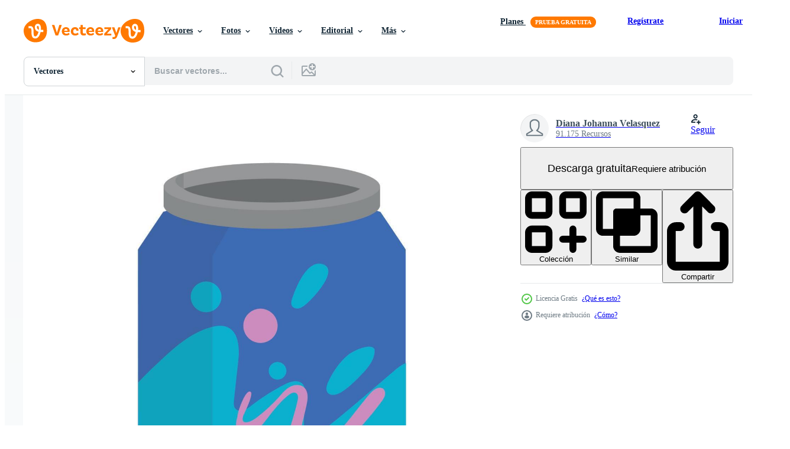

--- FILE ---
content_type: text/html; charset=utf-8
request_url: https://es.vecteezy.com/resources/10966390/show_related_grids_async_content
body_size: 17077
content:
<turbo-frame id="show-related-resources">

  <div data-conversions-category="Vectores relacionadas" class="">
    <h2 class="ez-resource-related__header">
      Vectores relacionadas
    </h2>

    <ul class="ez-resource-grid ez-resource-grid--main-grid  is-hidden" id="false" data-controller="grid contributor-info" data-grid-track-truncation-value="false" data-max-rows="50" data-row-height="240" data-instant-grid="false" data-truncate-results="false" data-testid="related-resources" data-labels="editable free" style="--editable: &#39;Editable&#39;;--free: &#39;Gratis&#39;;">

  <li class="ez-resource-grid__item ez-resource-thumb ez-resource-thumb--pro" data-controller="grid-item-decorator" data-position="{{position}}" data-item-id="47645599" data-pro="true" data-grid-target="gridItem" data-w="147" data-h="200" data-grid-item-decorator-free-label-value="Gratis" data-action="mouseenter-&gt;grid-item-decorator#hoverThumb:once" data-grid-item-decorator-item-pro-param="Pro" data-grid-item-decorator-resource-id-param="47645599" data-grid-item-decorator-content-type-param="Content-vector" data-grid-item-decorator-image-src-param="https://static.vecteezy.com/system/resources/previews/047/645/599/non_2x/soda-can-beverage-refreshment-icon-isolated-vector.jpg" data-grid-item-decorator-pinterest-url-param="https://es.vecteezy.com/arte-vectorial/47645599-soda-lata-bebida-refresco-icono-aislado" data-grid-item-decorator-seo-page-description-param="soda lata bebida refresco icono aislado" data-grid-item-decorator-user-id-param="1567966" data-grid-item-decorator-user-display-name-param="Diana Johanna Velasquez" data-grid-item-decorator-uploads-path-param="/miembros/djvstock/uploads">

  <script type="application/ld+json" id="media_schema">
  {"@context":"https://schema.org","@type":"ImageObject","name":"soda lata bebida refresco icono aislado","uploadDate":"2024-07-14T01:49:03-05:00","thumbnailUrl":"https://static.vecteezy.com/system/resources/thumbnails/047/645/599/small_2x/soda-can-beverage-refreshment-icon-isolated-vector.jpg","contentUrl":"https://static.vecteezy.com/system/resources/previews/047/645/599/non_2x/soda-can-beverage-refreshment-icon-isolated-vector.jpg","sourceOrganization":"Vecteezy","license":"https://support.vecteezy.com/es/nuevas-licencias-de-vecteezy-ByHivesvt","acquireLicensePage":"https://es.vecteezy.com/arte-vectorial/47645599-soda-lata-bebida-refresco-icono-aislado","creator":{"@type":"Person","name":"Diana Johanna Velasquez"},"copyrightNotice":"Diana Johanna Velasquez","creditText":"Vecteezy"}
</script>


<a href="/arte-vectorial/47645599-soda-lata-bebida-refresco-icono-aislado" class="ez-resource-thumb__link" title="soda lata bebida refresco icono aislado" style="--height: 200; --width: 147; " data-action="click-&gt;grid#trackResourceClick mouseenter-&gt;grid#trackResourceHover" data-content-type="vector" data-controller="ez-hover-intent" data-previews-srcs="[&quot;https://static.vecteezy.com/system/resources/previews/047/645/599/non_2x/soda-can-beverage-refreshment-icon-isolated-vector.jpg&quot;,&quot;https://static.vecteezy.com/system/resources/previews/047/645/599/large_2x/soda-can-beverage-refreshment-icon-isolated-vector.jpg&quot;]" data-pro="true" data-resource-id="47645599" data-grid-item-decorator-target="link">
    <img src="https://static.vecteezy.com/system/resources/thumbnails/047/645/599/small/soda-can-beverage-refreshment-icon-isolated-vector.jpg" srcset="https://static.vecteezy.com/system/resources/thumbnails/047/645/599/small_2x/soda-can-beverage-refreshment-icon-isolated-vector.jpg 2x, https://static.vecteezy.com/system/resources/thumbnails/047/645/599/small/soda-can-beverage-refreshment-icon-isolated-vector.jpg 1x" class="ez-resource-thumb__img" loading="lazy" decoding="async" width="147" height="200" alt="soda lata bebida refresco icono aislado vector">

</a>

  <div class="ez-resource-thumb__label-wrap"></div>
  

  <div class="ez-resource-thumb__hover-state"></div>
</li><li class="ez-resource-grid__item ez-resource-thumb ez-resource-thumb--pro" data-controller="grid-item-decorator" data-position="{{position}}" data-item-id="41941212" data-pro="true" data-grid-target="gridItem" data-w="222" data-h="200" data-grid-item-decorator-free-label-value="Gratis" data-action="mouseenter-&gt;grid-item-decorator#hoverThumb:once" data-grid-item-decorator-item-pro-param="Pro" data-grid-item-decorator-resource-id-param="41941212" data-grid-item-decorator-content-type-param="Content-vector" data-grid-item-decorator-image-src-param="https://static.vecteezy.com/system/resources/previews/041/941/212/non_2x/realistic-aluminium-can-beverages-and-canned-food-cans-metal-packaging-different-shapes-front-and-top-view-3d-set-vector.jpg" data-grid-item-decorator-pinterest-url-param="https://es.vecteezy.com/arte-vectorial/41941212-realista-aluminio-poder-bebidas-y-enlatado-comida-latas-metal-embalaje-diferente-formas-frente-y-parte-superior-ver-3d-vector-conjunto" data-grid-item-decorator-seo-page-description-param="realista aluminio poder. bebidas y Enlatado comida latas, metal embalaje diferente formas frente y parte superior ver 3d vector conjunto" data-grid-item-decorator-user-id-param="18177829" data-grid-item-decorator-user-display-name-param="Veronika Oliinyk" data-grid-item-decorator-avatar-src-param="https://static.vecteezy.com/system/user/avatar/18177829/medium_logo.jpg" data-grid-item-decorator-uploads-path-param="/miembros/verollyk871756/uploads">

  <script type="application/ld+json" id="media_schema">
  {"@context":"https://schema.org","@type":"ImageObject","name":"realista aluminio poder. bebidas y Enlatado comida latas, metal embalaje diferente formas frente y parte superior ver 3d vector conjunto","uploadDate":"2024-04-01T01:42:04-05:00","thumbnailUrl":"https://static.vecteezy.com/system/resources/thumbnails/041/941/212/small_2x/realistic-aluminium-can-beverages-and-canned-food-cans-metal-packaging-different-shapes-front-and-top-view-3d-set-vector.jpg","contentUrl":"https://static.vecteezy.com/system/resources/previews/041/941/212/non_2x/realistic-aluminium-can-beverages-and-canned-food-cans-metal-packaging-different-shapes-front-and-top-view-3d-set-vector.jpg","sourceOrganization":"Vecteezy","license":"https://support.vecteezy.com/es/nuevas-licencias-de-vecteezy-ByHivesvt","acquireLicensePage":"https://es.vecteezy.com/arte-vectorial/41941212-realista-aluminio-poder-bebidas-y-enlatado-comida-latas-metal-embalaje-diferente-formas-frente-y-parte-superior-ver-3d-vector-conjunto","creator":{"@type":"Person","name":"Veronika Oliinyk"},"copyrightNotice":"Veronika Oliinyk","creditText":"Vecteezy"}
</script>


<a href="/arte-vectorial/41941212-realista-aluminio-poder-bebidas-y-enlatado-comida-latas-metal-embalaje-diferente-formas-frente-y-parte-superior-ver-3d-vector-conjunto" class="ez-resource-thumb__link" title="realista aluminio poder. bebidas y Enlatado comida latas, metal embalaje diferente formas frente y parte superior ver 3d vector conjunto" style="--height: 200; --width: 222; " data-action="click-&gt;grid#trackResourceClick mouseenter-&gt;grid#trackResourceHover" data-content-type="vector" data-controller="ez-hover-intent" data-previews-srcs="[&quot;https://static.vecteezy.com/system/resources/previews/041/941/212/non_2x/realistic-aluminium-can-beverages-and-canned-food-cans-metal-packaging-different-shapes-front-and-top-view-3d-set-vector.jpg&quot;,&quot;https://static.vecteezy.com/system/resources/previews/041/941/212/large_2x/realistic-aluminium-can-beverages-and-canned-food-cans-metal-packaging-different-shapes-front-and-top-view-3d-set-vector.jpg&quot;]" data-pro="true" data-resource-id="41941212" data-grid-item-decorator-target="link">
    <img src="https://static.vecteezy.com/system/resources/thumbnails/041/941/212/small/realistic-aluminium-can-beverages-and-canned-food-cans-metal-packaging-different-shapes-front-and-top-view-3d-set-vector.jpg" srcset="https://static.vecteezy.com/system/resources/thumbnails/041/941/212/small_2x/realistic-aluminium-can-beverages-and-canned-food-cans-metal-packaging-different-shapes-front-and-top-view-3d-set-vector.jpg 2x, https://static.vecteezy.com/system/resources/thumbnails/041/941/212/small/realistic-aluminium-can-beverages-and-canned-food-cans-metal-packaging-different-shapes-front-and-top-view-3d-set-vector.jpg 1x" class="ez-resource-thumb__img" loading="lazy" decoding="async" width="222" height="200" alt="realista aluminio poder. bebidas y Enlatado comida latas, metal embalaje diferente formas frente y parte superior ver 3d vector conjunto">

</a>

  <div class="ez-resource-thumb__label-wrap"></div>
  

  <div class="ez-resource-thumb__hover-state"></div>
</li><li class="ez-resource-grid__item ez-resource-thumb ez-resource-thumb--pro" data-controller="grid-item-decorator" data-position="{{position}}" data-item-id="29908568" data-pro="true" data-grid-target="gridItem" data-w="220" data-h="200" data-grid-item-decorator-free-label-value="Gratis" data-action="mouseenter-&gt;grid-item-decorator#hoverThumb:once" data-grid-item-decorator-item-pro-param="Pro" data-grid-item-decorator-resource-id-param="29908568" data-grid-item-decorator-content-type-param="Content-vector" data-grid-item-decorator-image-src-param="https://static.vecteezy.com/system/resources/previews/029/908/568/non_2x/aliminum-drink-cans-white-can-visual-ideal-for-beer-lager-alcohol-soft-drinks-soda-vector.jpg" data-grid-item-decorator-pinterest-url-param="https://es.vecteezy.com/arte-vectorial/29908568-aluminio-bebida-latas-blanco-lata-vector-visual-ideal-para-cerveza-cerveza-rubia-alcohol-suave-bebidas-soda" data-grid-item-decorator-seo-page-description-param="aluminio bebida latas blanco lata vector visual, ideal para cerveza, cerveza rubia, alcohol, suave bebidas, soda" data-grid-item-decorator-user-id-param="15192479" data-grid-item-decorator-user-display-name-param="DG- Studio" data-grid-item-decorator-avatar-src-param="https://static.vecteezy.com/system/user/avatar/15192479/medium_full.jpg" data-grid-item-decorator-uploads-path-param="/miembros/dg-studio/uploads">

  <script type="application/ld+json" id="media_schema">
  {"@context":"https://schema.org","@type":"ImageObject","name":"aluminio bebida latas blanco lata vector visual, ideal para cerveza, cerveza rubia, alcohol, suave bebidas, soda","uploadDate":"2023-10-02T15:28:30-05:00","thumbnailUrl":"https://static.vecteezy.com/system/resources/thumbnails/029/908/568/small_2x/aliminum-drink-cans-white-can-visual-ideal-for-beer-lager-alcohol-soft-drinks-soda-vector.jpg","contentUrl":"https://static.vecteezy.com/system/resources/previews/029/908/568/non_2x/aliminum-drink-cans-white-can-visual-ideal-for-beer-lager-alcohol-soft-drinks-soda-vector.jpg","sourceOrganization":"Vecteezy","license":"https://support.vecteezy.com/es/nuevas-licencias-de-vecteezy-ByHivesvt","acquireLicensePage":"https://es.vecteezy.com/arte-vectorial/29908568-aluminio-bebida-latas-blanco-lata-vector-visual-ideal-para-cerveza-cerveza-rubia-alcohol-suave-bebidas-soda","creator":{"@type":"Person","name":"DG- Studio"},"copyrightNotice":"DG- Studio","creditText":"Vecteezy"}
</script>


<a href="/arte-vectorial/29908568-aluminio-bebida-latas-blanco-lata-vector-visual-ideal-para-cerveza-cerveza-rubia-alcohol-suave-bebidas-soda" class="ez-resource-thumb__link" title="aluminio bebida latas blanco lata vector visual, ideal para cerveza, cerveza rubia, alcohol, suave bebidas, soda" style="--height: 200; --width: 220; " data-action="click-&gt;grid#trackResourceClick mouseenter-&gt;grid#trackResourceHover" data-content-type="vector" data-controller="ez-hover-intent" data-previews-srcs="[&quot;https://static.vecteezy.com/system/resources/previews/029/908/568/non_2x/aliminum-drink-cans-white-can-visual-ideal-for-beer-lager-alcohol-soft-drinks-soda-vector.jpg&quot;,&quot;https://static.vecteezy.com/system/resources/previews/029/908/568/large_2x/aliminum-drink-cans-white-can-visual-ideal-for-beer-lager-alcohol-soft-drinks-soda-vector.jpg&quot;]" data-pro="true" data-resource-id="29908568" data-grid-item-decorator-target="link">
    <img src="https://static.vecteezy.com/system/resources/thumbnails/029/908/568/small/aliminum-drink-cans-white-can-visual-ideal-for-beer-lager-alcohol-soft-drinks-soda-vector.jpg" srcset="https://static.vecteezy.com/system/resources/thumbnails/029/908/568/small_2x/aliminum-drink-cans-white-can-visual-ideal-for-beer-lager-alcohol-soft-drinks-soda-vector.jpg 2x, https://static.vecteezy.com/system/resources/thumbnails/029/908/568/small/aliminum-drink-cans-white-can-visual-ideal-for-beer-lager-alcohol-soft-drinks-soda-vector.jpg 1x" class="ez-resource-thumb__img" loading="lazy" decoding="async" width="220" height="200" alt="aluminio bebida latas blanco lata vector visual, ideal para cerveza, cerveza rubia, alcohol, suave bebidas, soda">

</a>

  <div class="ez-resource-thumb__label-wrap"></div>
  

  <div class="ez-resource-thumb__hover-state"></div>
</li><li class="ez-resource-grid__item ez-resource-thumb ez-resource-thumb--pro" data-controller="grid-item-decorator" data-position="{{position}}" data-item-id="9873273" data-pro="true" data-grid-target="gridItem" data-w="302" data-h="200" data-grid-item-decorator-free-label-value="Gratis" data-action="mouseenter-&gt;grid-item-decorator#hoverThumb:once" data-grid-item-decorator-item-pro-param="Pro" data-grid-item-decorator-resource-id-param="9873273" data-grid-item-decorator-content-type-param="Content-vector" data-grid-item-decorator-image-src-param="https://static.vecteezy.com/system/resources/previews/009/873/273/non_2x/cold-drink-can-realistic-mockup-illustration-shiny-beverage-beer-tin-aluminum-steel-presentation-showcase-purpose-template-vector.jpg" data-grid-item-decorator-pinterest-url-param="https://es.vecteezy.com/arte-vectorial/9873273-refresco-lata-realista-maqueta-ilustracion-brillante-bebida-cerveza-lata-aluminio-acero-presentacion-escaparate-proposito-plantilla" data-grid-item-decorator-seo-page-description-param="refresco lata realista maqueta ilustración brillante bebida cerveza lata aluminio acero presentación escaparate propósito plantilla" data-grid-item-decorator-user-id-param="3391975" data-grid-item-decorator-user-display-name-param="Ankit Garg" data-grid-item-decorator-avatar-src-param="https://static.vecteezy.com/system/user/avatar/3391975/medium_FB_IMG_1642514785906.jpg" data-grid-item-decorator-uploads-path-param="/miembros/117671974593180775044/uploads">

  <script type="application/ld+json" id="media_schema">
  {"@context":"https://schema.org","@type":"ImageObject","name":"refresco lata realista maqueta ilustración brillante bebida cerveza lata aluminio acero presentación escaparate propósito plantilla","uploadDate":"2022-08-02T23:03:19-05:00","thumbnailUrl":"https://static.vecteezy.com/system/resources/thumbnails/009/873/273/small_2x/cold-drink-can-realistic-mockup-illustration-shiny-beverage-beer-tin-aluminum-steel-presentation-showcase-purpose-template-vector.jpg","contentUrl":"https://static.vecteezy.com/system/resources/previews/009/873/273/non_2x/cold-drink-can-realistic-mockup-illustration-shiny-beverage-beer-tin-aluminum-steel-presentation-showcase-purpose-template-vector.jpg","sourceOrganization":"Vecteezy","license":"https://support.vecteezy.com/es/nuevas-licencias-de-vecteezy-ByHivesvt","acquireLicensePage":"https://es.vecteezy.com/arte-vectorial/9873273-refresco-lata-realista-maqueta-ilustracion-brillante-bebida-cerveza-lata-aluminio-acero-presentacion-escaparate-proposito-plantilla","creator":{"@type":"Person","name":"Ankit Garg"},"copyrightNotice":"Ankit Garg","creditText":"Vecteezy"}
</script>


<a href="/arte-vectorial/9873273-refresco-lata-realista-maqueta-ilustracion-brillante-bebida-cerveza-lata-aluminio-acero-presentacion-escaparate-proposito-plantilla" class="ez-resource-thumb__link" title="refresco lata realista maqueta ilustración brillante bebida cerveza lata aluminio acero presentación escaparate propósito plantilla" style="--height: 200; --width: 302; " data-action="click-&gt;grid#trackResourceClick mouseenter-&gt;grid#trackResourceHover" data-content-type="vector" data-controller="ez-hover-intent" data-previews-srcs="[&quot;https://static.vecteezy.com/system/resources/previews/009/873/273/non_2x/cold-drink-can-realistic-mockup-illustration-shiny-beverage-beer-tin-aluminum-steel-presentation-showcase-purpose-template-vector.jpg&quot;,&quot;https://static.vecteezy.com/system/resources/previews/009/873/273/large_2x/cold-drink-can-realistic-mockup-illustration-shiny-beverage-beer-tin-aluminum-steel-presentation-showcase-purpose-template-vector.jpg&quot;]" data-pro="true" data-resource-id="9873273" data-grid-item-decorator-target="link">
    <img src="https://static.vecteezy.com/system/resources/thumbnails/009/873/273/small/cold-drink-can-realistic-mockup-illustration-shiny-beverage-beer-tin-aluminum-steel-presentation-showcase-purpose-template-vector.jpg" srcset="https://static.vecteezy.com/system/resources/thumbnails/009/873/273/small_2x/cold-drink-can-realistic-mockup-illustration-shiny-beverage-beer-tin-aluminum-steel-presentation-showcase-purpose-template-vector.jpg 2x, https://static.vecteezy.com/system/resources/thumbnails/009/873/273/small/cold-drink-can-realistic-mockup-illustration-shiny-beverage-beer-tin-aluminum-steel-presentation-showcase-purpose-template-vector.jpg 1x" class="ez-resource-thumb__img" loading="lazy" decoding="async" width="302" height="200" alt="refresco lata realista maqueta ilustración brillante bebida cerveza lata aluminio acero presentación escaparate propósito plantilla vector">

</a>

  <div class="ez-resource-thumb__label-wrap"></div>
  

  <div class="ez-resource-thumb__hover-state"></div>
</li><li class="ez-resource-grid__item ez-resource-thumb ez-resource-thumb--pro" data-controller="grid-item-decorator" data-position="{{position}}" data-item-id="15737971" data-pro="true" data-grid-target="gridItem" data-w="286" data-h="200" data-grid-item-decorator-free-label-value="Gratis" data-action="mouseenter-&gt;grid-item-decorator#hoverThumb:once" data-grid-item-decorator-item-pro-param="Pro" data-grid-item-decorator-resource-id-param="15737971" data-grid-item-decorator-content-type-param="Content-vector" data-grid-item-decorator-image-src-param="https://static.vecteezy.com/system/resources/previews/015/737/971/non_2x/illustration-design-of-hand-holding-a-can-of-soft-drink-vector.jpg" data-grid-item-decorator-pinterest-url-param="https://es.vecteezy.com/arte-vectorial/15737971-diseno-de-ilustracion-de-mano-sosteniendo-una-lata-de-refresco" data-grid-item-decorator-seo-page-description-param="diseño de ilustración de mano sosteniendo una lata de refresco" data-grid-item-decorator-user-id-param="6120897" data-grid-item-decorator-user-display-name-param="Adipra studio" data-grid-item-decorator-avatar-src-param="https://static.vecteezy.com/system/user/avatar/6120897/medium_Adipra_std_kotak.png" data-grid-item-decorator-uploads-path-param="/miembros/adipra-std/uploads">

  <script type="application/ld+json" id="media_schema">
  {"@context":"https://schema.org","@type":"ImageObject","name":"diseño de ilustración de mano sosteniendo una lata de refresco","uploadDate":"2022-12-15T08:03:44-06:00","thumbnailUrl":"https://static.vecteezy.com/system/resources/thumbnails/015/737/971/small_2x/illustration-design-of-hand-holding-a-can-of-soft-drink-vector.jpg","contentUrl":"https://static.vecteezy.com/system/resources/previews/015/737/971/non_2x/illustration-design-of-hand-holding-a-can-of-soft-drink-vector.jpg","sourceOrganization":"Vecteezy","license":"https://support.vecteezy.com/es/nuevas-licencias-de-vecteezy-ByHivesvt","acquireLicensePage":"https://es.vecteezy.com/arte-vectorial/15737971-diseno-de-ilustracion-de-mano-sosteniendo-una-lata-de-refresco","creator":{"@type":"Person","name":"Adipra studio"},"copyrightNotice":"Adipra studio","creditText":"Vecteezy"}
</script>


<a href="/arte-vectorial/15737971-diseno-de-ilustracion-de-mano-sosteniendo-una-lata-de-refresco" class="ez-resource-thumb__link" title="diseño de ilustración de mano sosteniendo una lata de refresco" style="--height: 200; --width: 286; " data-action="click-&gt;grid#trackResourceClick mouseenter-&gt;grid#trackResourceHover" data-content-type="vector" data-controller="ez-hover-intent" data-previews-srcs="[&quot;https://static.vecteezy.com/system/resources/previews/015/737/971/non_2x/illustration-design-of-hand-holding-a-can-of-soft-drink-vector.jpg&quot;,&quot;https://static.vecteezy.com/system/resources/previews/015/737/971/large_2x/illustration-design-of-hand-holding-a-can-of-soft-drink-vector.jpg&quot;]" data-pro="true" data-resource-id="15737971" data-grid-item-decorator-target="link">
    <img src="https://static.vecteezy.com/system/resources/thumbnails/015/737/971/small/illustration-design-of-hand-holding-a-can-of-soft-drink-vector.jpg" srcset="https://static.vecteezy.com/system/resources/thumbnails/015/737/971/small_2x/illustration-design-of-hand-holding-a-can-of-soft-drink-vector.jpg 2x, https://static.vecteezy.com/system/resources/thumbnails/015/737/971/small/illustration-design-of-hand-holding-a-can-of-soft-drink-vector.jpg 1x" class="ez-resource-thumb__img" loading="lazy" decoding="async" width="286" height="200" alt="diseño de ilustración de mano sosteniendo una lata de refresco vector">

</a>

  <div class="ez-resource-thumb__label-wrap"></div>
  

  <div class="ez-resource-thumb__hover-state"></div>
</li><li class="ez-resource-grid__item ez-resource-thumb ez-resource-thumb--pro" data-controller="grid-item-decorator" data-position="{{position}}" data-item-id="15738116" data-pro="true" data-grid-target="gridItem" data-w="286" data-h="200" data-grid-item-decorator-free-label-value="Gratis" data-action="mouseenter-&gt;grid-item-decorator#hoverThumb:once" data-grid-item-decorator-item-pro-param="Pro" data-grid-item-decorator-resource-id-param="15738116" data-grid-item-decorator-content-type-param="Content-vector" data-grid-item-decorator-image-src-param="https://static.vecteezy.com/system/resources/previews/015/738/116/non_2x/illustration-design-of-hand-holding-a-can-of-soft-drink-vector.jpg" data-grid-item-decorator-pinterest-url-param="https://es.vecteezy.com/arte-vectorial/15738116-diseno-de-ilustracion-de-mano-sosteniendo-una-lata-de-refresco" data-grid-item-decorator-seo-page-description-param="diseño de ilustración de mano sosteniendo una lata de refresco" data-grid-item-decorator-user-id-param="6120897" data-grid-item-decorator-user-display-name-param="Adipra studio" data-grid-item-decorator-avatar-src-param="https://static.vecteezy.com/system/user/avatar/6120897/medium_Adipra_std_kotak.png" data-grid-item-decorator-uploads-path-param="/miembros/adipra-std/uploads">

  <script type="application/ld+json" id="media_schema">
  {"@context":"https://schema.org","@type":"ImageObject","name":"diseño de ilustración de mano sosteniendo una lata de refresco","uploadDate":"2022-12-15T08:06:45-06:00","thumbnailUrl":"https://static.vecteezy.com/system/resources/thumbnails/015/738/116/small_2x/illustration-design-of-hand-holding-a-can-of-soft-drink-vector.jpg","contentUrl":"https://static.vecteezy.com/system/resources/previews/015/738/116/non_2x/illustration-design-of-hand-holding-a-can-of-soft-drink-vector.jpg","sourceOrganization":"Vecteezy","license":"https://support.vecteezy.com/es/nuevas-licencias-de-vecteezy-ByHivesvt","acquireLicensePage":"https://es.vecteezy.com/arte-vectorial/15738116-diseno-de-ilustracion-de-mano-sosteniendo-una-lata-de-refresco","creator":{"@type":"Person","name":"Adipra studio"},"copyrightNotice":"Adipra studio","creditText":"Vecteezy"}
</script>


<a href="/arte-vectorial/15738116-diseno-de-ilustracion-de-mano-sosteniendo-una-lata-de-refresco" class="ez-resource-thumb__link" title="diseño de ilustración de mano sosteniendo una lata de refresco" style="--height: 200; --width: 286; " data-action="click-&gt;grid#trackResourceClick mouseenter-&gt;grid#trackResourceHover" data-content-type="vector" data-controller="ez-hover-intent" data-previews-srcs="[&quot;https://static.vecteezy.com/system/resources/previews/015/738/116/non_2x/illustration-design-of-hand-holding-a-can-of-soft-drink-vector.jpg&quot;,&quot;https://static.vecteezy.com/system/resources/previews/015/738/116/large_2x/illustration-design-of-hand-holding-a-can-of-soft-drink-vector.jpg&quot;]" data-pro="true" data-resource-id="15738116" data-grid-item-decorator-target="link">
    <img src="https://static.vecteezy.com/system/resources/thumbnails/015/738/116/small/illustration-design-of-hand-holding-a-can-of-soft-drink-vector.jpg" srcset="https://static.vecteezy.com/system/resources/thumbnails/015/738/116/small_2x/illustration-design-of-hand-holding-a-can-of-soft-drink-vector.jpg 2x, https://static.vecteezy.com/system/resources/thumbnails/015/738/116/small/illustration-design-of-hand-holding-a-can-of-soft-drink-vector.jpg 1x" class="ez-resource-thumb__img" loading="lazy" decoding="async" width="286" height="200" alt="diseño de ilustración de mano sosteniendo una lata de refresco vector">

</a>

  <div class="ez-resource-thumb__label-wrap"></div>
  

  <div class="ez-resource-thumb__hover-state"></div>
</li><li class="ez-resource-grid__item ez-resource-thumb ez-resource-thumb--pro" data-controller="grid-item-decorator" data-position="{{position}}" data-item-id="9485222" data-pro="true" data-grid-target="gridItem" data-w="264" data-h="200" data-grid-item-decorator-free-label-value="Gratis" data-action="mouseenter-&gt;grid-item-decorator#hoverThumb:once" data-grid-item-decorator-item-pro-param="Pro" data-grid-item-decorator-resource-id-param="9485222" data-grid-item-decorator-content-type-param="Content-vector" data-grid-item-decorator-image-src-param="https://static.vecteezy.com/system/resources/previews/009/485/222/non_2x/aluminum-cans-mock-up-presentation-design-realistic-isolated-on-white-background-template-for-beer-alcohol-soda-energy-drink-3d-eps10-vector.jpg" data-grid-item-decorator-pinterest-url-param="https://es.vecteezy.com/arte-vectorial/9485222-latas-de-aluminio-simulacro-presentacion-diseno-realista-aislado-sobre-fondo-blanco-plantilla-para-cerveza-alcohol-refresco-energia-bebida-3d-vector-eps10" data-grid-item-decorator-seo-page-description-param="las latas de aluminio se burlan del diseño de la presentación. realista aislado sobre fondo blanco. plantilla para cerveza, alcohol, refrescos, bebida energética. 3d vectoriales eps10." data-grid-item-decorator-user-id-param="2399801" data-grid-item-decorator-user-display-name-param="Adisak Riwkratok" data-grid-item-decorator-avatar-src-param="https://static.vecteezy.com/system/user/avatar/2399801/medium_A.jpg" data-grid-item-decorator-uploads-path-param="/miembros/1991kookart620601/uploads">

  <script type="application/ld+json" id="media_schema">
  {"@context":"https://schema.org","@type":"ImageObject","name":"las latas de aluminio se burlan del diseño de la presentación. realista aislado sobre fondo blanco. plantilla para cerveza, alcohol, refrescos, bebida energética. 3d vectoriales eps10.","uploadDate":"2022-07-25T10:42:09-05:00","thumbnailUrl":"https://static.vecteezy.com/system/resources/thumbnails/009/485/222/small_2x/aluminum-cans-mock-up-presentation-design-realistic-isolated-on-white-background-template-for-beer-alcohol-soda-energy-drink-3d-eps10-vector.jpg","contentUrl":"https://static.vecteezy.com/system/resources/previews/009/485/222/non_2x/aluminum-cans-mock-up-presentation-design-realistic-isolated-on-white-background-template-for-beer-alcohol-soda-energy-drink-3d-eps10-vector.jpg","sourceOrganization":"Vecteezy","license":"https://support.vecteezy.com/es/nuevas-licencias-de-vecteezy-ByHivesvt","acquireLicensePage":"https://es.vecteezy.com/arte-vectorial/9485222-latas-de-aluminio-simulacro-presentacion-diseno-realista-aislado-sobre-fondo-blanco-plantilla-para-cerveza-alcohol-refresco-energia-bebida-3d-vector-eps10","creator":{"@type":"Person","name":"Adisak Riwkratok"},"copyrightNotice":"Adisak Riwkratok","creditText":"Vecteezy"}
</script>


<a href="/arte-vectorial/9485222-latas-de-aluminio-simulacro-presentacion-diseno-realista-aislado-sobre-fondo-blanco-plantilla-para-cerveza-alcohol-refresco-energia-bebida-3d-vector-eps10" class="ez-resource-thumb__link" title="las latas de aluminio se burlan del diseño de la presentación. realista aislado sobre fondo blanco. plantilla para cerveza, alcohol, refrescos, bebida energética. 3d vectoriales eps10." style="--height: 200; --width: 264; " data-action="click-&gt;grid#trackResourceClick mouseenter-&gt;grid#trackResourceHover" data-content-type="vector" data-controller="ez-hover-intent" data-previews-srcs="[&quot;https://static.vecteezy.com/system/resources/previews/009/485/222/non_2x/aluminum-cans-mock-up-presentation-design-realistic-isolated-on-white-background-template-for-beer-alcohol-soda-energy-drink-3d-eps10-vector.jpg&quot;,&quot;https://static.vecteezy.com/system/resources/previews/009/485/222/large_2x/aluminum-cans-mock-up-presentation-design-realistic-isolated-on-white-background-template-for-beer-alcohol-soda-energy-drink-3d-eps10-vector.jpg&quot;]" data-pro="true" data-resource-id="9485222" data-grid-item-decorator-target="link">
    <img src="https://static.vecteezy.com/system/resources/thumbnails/009/485/222/small/aluminum-cans-mock-up-presentation-design-realistic-isolated-on-white-background-template-for-beer-alcohol-soda-energy-drink-3d-eps10-vector.jpg" srcset="https://static.vecteezy.com/system/resources/thumbnails/009/485/222/small_2x/aluminum-cans-mock-up-presentation-design-realistic-isolated-on-white-background-template-for-beer-alcohol-soda-energy-drink-3d-eps10-vector.jpg 2x, https://static.vecteezy.com/system/resources/thumbnails/009/485/222/small/aluminum-cans-mock-up-presentation-design-realistic-isolated-on-white-background-template-for-beer-alcohol-soda-energy-drink-3d-eps10-vector.jpg 1x" class="ez-resource-thumb__img" loading="lazy" decoding="async" width="264" height="200" alt="las latas de aluminio se burlan del diseño de la presentación. realista aislado sobre fondo blanco. plantilla para cerveza, alcohol, refrescos, bebida energética. 3d vectoriales eps10. vector">

</a>

  <div class="ez-resource-thumb__label-wrap"></div>
  

  <div class="ez-resource-thumb__hover-state"></div>
</li><li class="ez-resource-grid__item ez-resource-thumb ez-resource-thumb--pro" data-controller="grid-item-decorator" data-position="{{position}}" data-item-id="46934966" data-pro="true" data-grid-target="gridItem" data-w="200" data-h="200" data-grid-item-decorator-free-label-value="Gratis" data-action="mouseenter-&gt;grid-item-decorator#hoverThumb:once" data-grid-item-decorator-item-pro-param="Pro" data-grid-item-decorator-resource-id-param="46934966" data-grid-item-decorator-content-type-param="Content-vector" data-grid-item-decorator-image-src-param="https://static.vecteezy.com/system/resources/previews/046/934/966/non_2x/3d-render-of-a-red-tin-can-drink-fast-food-junk-unhealthy-beverage-bright-illustration-in-cartoon-3d-style-isolated-on-a-white-background-vector.jpg" data-grid-item-decorator-pinterest-url-param="https://es.vecteezy.com/arte-vectorial/46934966-3d-hacer-de-un-rojo-estano-poder-beber-rapido-alimento-basura-insalubre-bebida-brillante-ilustracion-en-dibujos-animados-3d-estilo-aislado-en-un-blanco-antecedentes" data-grid-item-decorator-seo-page-description-param="3d hacer de un rojo estaño poder. beber, rápido alimento. basura insalubre bebida. brillante ilustración en dibujos animados 3d estilo aislado en un blanco antecedentes." data-grid-item-decorator-user-id-param="6683752" data-grid-item-decorator-user-display-name-param="Valeriia Soloveva" data-grid-item-decorator-avatar-src-param="https://static.vecteezy.com/system/user/avatar/6683752/medium_CM-avatar-01.jpg" data-grid-item-decorator-uploads-path-param="/miembros/lera268662019/uploads">

  <script type="application/ld+json" id="media_schema">
  {"@context":"https://schema.org","@type":"ImageObject","name":"3d hacer de un rojo estaño poder. beber, rápido alimento. basura insalubre bebida. brillante ilustración en dibujos animados 3d estilo aislado en un blanco antecedentes.","uploadDate":"2024-06-28T01:50:33-05:00","thumbnailUrl":"https://static.vecteezy.com/system/resources/thumbnails/046/934/966/small_2x/3d-render-of-a-red-tin-can-drink-fast-food-junk-unhealthy-beverage-bright-illustration-in-cartoon-3d-style-isolated-on-a-white-background-vector.jpg","contentUrl":"https://static.vecteezy.com/system/resources/previews/046/934/966/non_2x/3d-render-of-a-red-tin-can-drink-fast-food-junk-unhealthy-beverage-bright-illustration-in-cartoon-3d-style-isolated-on-a-white-background-vector.jpg","sourceOrganization":"Vecteezy","license":"https://support.vecteezy.com/es/nuevas-licencias-de-vecteezy-ByHivesvt","acquireLicensePage":"https://es.vecteezy.com/arte-vectorial/46934966-3d-hacer-de-un-rojo-estano-poder-beber-rapido-alimento-basura-insalubre-bebida-brillante-ilustracion-en-dibujos-animados-3d-estilo-aislado-en-un-blanco-antecedentes","creator":{"@type":"Person","name":"Valeriia Soloveva"},"copyrightNotice":"Valeriia Soloveva","creditText":"Vecteezy"}
</script>


<a href="/arte-vectorial/46934966-3d-hacer-de-un-rojo-estano-poder-beber-rapido-alimento-basura-insalubre-bebida-brillante-ilustracion-en-dibujos-animados-3d-estilo-aislado-en-un-blanco-antecedentes" class="ez-resource-thumb__link" title="3d hacer de un rojo estaño poder. beber, rápido alimento. basura insalubre bebida. brillante ilustración en dibujos animados 3d estilo aislado en un blanco antecedentes." style="--height: 200; --width: 200; " data-action="click-&gt;grid#trackResourceClick mouseenter-&gt;grid#trackResourceHover" data-content-type="vector" data-controller="ez-hover-intent" data-previews-srcs="[&quot;https://static.vecteezy.com/system/resources/previews/046/934/966/non_2x/3d-render-of-a-red-tin-can-drink-fast-food-junk-unhealthy-beverage-bright-illustration-in-cartoon-3d-style-isolated-on-a-white-background-vector.jpg&quot;,&quot;https://static.vecteezy.com/system/resources/previews/046/934/966/large_2x/3d-render-of-a-red-tin-can-drink-fast-food-junk-unhealthy-beverage-bright-illustration-in-cartoon-3d-style-isolated-on-a-white-background-vector.jpg&quot;]" data-pro="true" data-resource-id="46934966" data-grid-item-decorator-target="link">
    <img src="https://static.vecteezy.com/system/resources/thumbnails/046/934/966/small/3d-render-of-a-red-tin-can-drink-fast-food-junk-unhealthy-beverage-bright-illustration-in-cartoon-3d-style-isolated-on-a-white-background-vector.jpg" srcset="https://static.vecteezy.com/system/resources/thumbnails/046/934/966/small_2x/3d-render-of-a-red-tin-can-drink-fast-food-junk-unhealthy-beverage-bright-illustration-in-cartoon-3d-style-isolated-on-a-white-background-vector.jpg 2x, https://static.vecteezy.com/system/resources/thumbnails/046/934/966/small/3d-render-of-a-red-tin-can-drink-fast-food-junk-unhealthy-beverage-bright-illustration-in-cartoon-3d-style-isolated-on-a-white-background-vector.jpg 1x" class="ez-resource-thumb__img" loading="lazy" decoding="async" width="200" height="200" alt="3d hacer de un rojo estaño poder. beber, rápido alimento. basura insalubre bebida. brillante ilustración en dibujos animados 3d estilo aislado en un blanco antecedentes. vector">

</a>

  <div class="ez-resource-thumb__label-wrap"></div>
  

  <div class="ez-resource-thumb__hover-state"></div>
</li><li class="ez-resource-grid__item ez-resource-thumb ez-resource-thumb--pro" data-controller="grid-item-decorator" data-position="{{position}}" data-item-id="21743693" data-pro="true" data-grid-target="gridItem" data-w="200" data-h="200" data-grid-item-decorator-free-label-value="Gratis" data-action="mouseenter-&gt;grid-item-decorator#hoverThumb:once" data-grid-item-decorator-item-pro-param="Pro" data-grid-item-decorator-resource-id-param="21743693" data-grid-item-decorator-content-type-param="Content-vector" data-grid-item-decorator-image-src-param="https://static.vecteezy.com/system/resources/previews/021/743/693/non_2x/realistic-aluminum-can-beverage-mockup-vector.jpg" data-grid-item-decorator-pinterest-url-param="https://es.vecteezy.com/arte-vectorial/21743693-realista-aluminio-lata-bebida-vector-bosquejo" data-grid-item-decorator-seo-page-description-param="realista aluminio lata bebida vector Bosquejo" data-grid-item-decorator-user-id-param="3391975" data-grid-item-decorator-user-display-name-param="Ankit Garg" data-grid-item-decorator-avatar-src-param="https://static.vecteezy.com/system/user/avatar/3391975/medium_FB_IMG_1642514785906.jpg" data-grid-item-decorator-uploads-path-param="/miembros/117671974593180775044/uploads">

  <script type="application/ld+json" id="media_schema">
  {"@context":"https://schema.org","@type":"ImageObject","name":"realista aluminio lata bebida vector Bosquejo","uploadDate":"2023-03-25T09:19:09-05:00","thumbnailUrl":"https://static.vecteezy.com/system/resources/thumbnails/021/743/693/small_2x/realistic-aluminum-can-beverage-mockup-vector.jpg","contentUrl":"https://static.vecteezy.com/system/resources/previews/021/743/693/non_2x/realistic-aluminum-can-beverage-mockup-vector.jpg","sourceOrganization":"Vecteezy","license":"https://support.vecteezy.com/es/nuevas-licencias-de-vecteezy-ByHivesvt","acquireLicensePage":"https://es.vecteezy.com/arte-vectorial/21743693-realista-aluminio-lata-bebida-vector-bosquejo","creator":{"@type":"Person","name":"Ankit Garg"},"copyrightNotice":"Ankit Garg","creditText":"Vecteezy"}
</script>


<a href="/arte-vectorial/21743693-realista-aluminio-lata-bebida-vector-bosquejo" class="ez-resource-thumb__link" title="realista aluminio lata bebida vector Bosquejo" style="--height: 200; --width: 200; " data-action="click-&gt;grid#trackResourceClick mouseenter-&gt;grid#trackResourceHover" data-content-type="vector" data-controller="ez-hover-intent" data-previews-srcs="[&quot;https://static.vecteezy.com/system/resources/previews/021/743/693/non_2x/realistic-aluminum-can-beverage-mockup-vector.jpg&quot;,&quot;https://static.vecteezy.com/system/resources/previews/021/743/693/large_2x/realistic-aluminum-can-beverage-mockup-vector.jpg&quot;]" data-pro="true" data-resource-id="21743693" data-grid-item-decorator-target="link">
    <img src="https://static.vecteezy.com/system/resources/thumbnails/021/743/693/small/realistic-aluminum-can-beverage-mockup-vector.jpg" srcset="https://static.vecteezy.com/system/resources/thumbnails/021/743/693/small_2x/realistic-aluminum-can-beverage-mockup-vector.jpg 2x, https://static.vecteezy.com/system/resources/thumbnails/021/743/693/small/realistic-aluminum-can-beverage-mockup-vector.jpg 1x" class="ez-resource-thumb__img" loading="lazy" decoding="async" width="200" height="200" alt="realista aluminio lata bebida vector Bosquejo">

</a>

  <div class="ez-resource-thumb__label-wrap"></div>
  

  <div class="ez-resource-thumb__hover-state"></div>
</li><li class="ez-resource-grid__item ez-resource-thumb ez-resource-thumb--pro" data-controller="grid-item-decorator" data-position="{{position}}" data-item-id="17263463" data-pro="true" data-grid-target="gridItem" data-w="200" data-h="200" data-grid-item-decorator-free-label-value="Gratis" data-action="mouseenter-&gt;grid-item-decorator#hoverThumb:once" data-grid-item-decorator-item-pro-param="Pro" data-grid-item-decorator-resource-id-param="17263463" data-grid-item-decorator-content-type-param="Content-vector" data-grid-item-decorator-image-src-param="https://static.vecteezy.com/system/resources/previews/017/263/463/non_2x/soda-can-logo-vector.jpg" data-grid-item-decorator-pinterest-url-param="https://es.vecteezy.com/arte-vectorial/17263463-logotipo-de-lata-de-refresco" data-grid-item-decorator-seo-page-description-param="logotipo de lata de refresco" data-grid-item-decorator-user-id-param="7022530" data-grid-item-decorator-user-display-name-param="Ida 3216192508800011" data-grid-item-decorator-avatar-src-param="https://static.vecteezy.com/system/user/avatar/7022530/medium_200622-01-01.jpg" data-grid-item-decorator-uploads-path-param="/miembros/cobekcoet58757337/uploads">

  <script type="application/ld+json" id="media_schema">
  {"@context":"https://schema.org","@type":"ImageObject","name":"logotipo de lata de refresco","uploadDate":"2023-01-14T07:36:47-06:00","thumbnailUrl":"https://static.vecteezy.com/system/resources/thumbnails/017/263/463/small_2x/soda-can-logo-vector.jpg","contentUrl":"https://static.vecteezy.com/system/resources/previews/017/263/463/non_2x/soda-can-logo-vector.jpg","sourceOrganization":"Vecteezy","license":"https://support.vecteezy.com/es/nuevas-licencias-de-vecteezy-ByHivesvt","acquireLicensePage":"https://es.vecteezy.com/arte-vectorial/17263463-logotipo-de-lata-de-refresco","creator":{"@type":"Person","name":"Ida 3216192508800011"},"copyrightNotice":"Ida 3216192508800011","creditText":"Vecteezy"}
</script>


<a href="/arte-vectorial/17263463-logotipo-de-lata-de-refresco" class="ez-resource-thumb__link" title="logotipo de lata de refresco" style="--height: 200; --width: 200; " data-action="click-&gt;grid#trackResourceClick mouseenter-&gt;grid#trackResourceHover" data-content-type="vector" data-controller="ez-hover-intent" data-previews-srcs="[&quot;https://static.vecteezy.com/system/resources/previews/017/263/463/non_2x/soda-can-logo-vector.jpg&quot;,&quot;https://static.vecteezy.com/system/resources/previews/017/263/463/large_2x/soda-can-logo-vector.jpg&quot;]" data-pro="true" data-resource-id="17263463" data-grid-item-decorator-target="link">
    <img src="https://static.vecteezy.com/system/resources/thumbnails/017/263/463/small/soda-can-logo-vector.jpg" srcset="https://static.vecteezy.com/system/resources/thumbnails/017/263/463/small_2x/soda-can-logo-vector.jpg 2x, https://static.vecteezy.com/system/resources/thumbnails/017/263/463/small/soda-can-logo-vector.jpg 1x" class="ez-resource-thumb__img" loading="lazy" decoding="async" width="200" height="200" alt="logotipo de lata de refresco vector">

</a>

  <div class="ez-resource-thumb__label-wrap"></div>
  

  <div class="ez-resource-thumb__hover-state"></div>
</li><li class="ez-resource-grid__item ez-resource-thumb ez-resource-thumb--pro" data-controller="grid-item-decorator" data-position="{{position}}" data-item-id="24329233" data-pro="true" data-grid-target="gridItem" data-w="200" data-h="200" data-grid-item-decorator-free-label-value="Gratis" data-action="mouseenter-&gt;grid-item-decorator#hoverThumb:once" data-grid-item-decorator-item-pro-param="Pro" data-grid-item-decorator-resource-id-param="24329233" data-grid-item-decorator-content-type-param="Content-vector" data-grid-item-decorator-image-src-param="https://static.vecteezy.com/system/resources/previews/024/329/233/non_2x/drink-metal-white-can-isolated-on-white-vector.jpg" data-grid-item-decorator-pinterest-url-param="https://es.vecteezy.com/arte-vectorial/24329233-bebida-metal-blanco-lata-aislado-en-blanco" data-grid-item-decorator-seo-page-description-param="bebida metal blanco lata aislado en blanco" data-grid-item-decorator-user-id-param="13087248" data-grid-item-decorator-user-display-name-param="Mykhailo Triapitsyn" data-grid-item-decorator-avatar-src-param="https://static.vecteezy.com/system/user/avatar/13087248/medium_avatar_egg_bronson.jpg" data-grid-item-decorator-uploads-path-param="/miembros/ifh/uploads">

  <script type="application/ld+json" id="media_schema">
  {"@context":"https://schema.org","@type":"ImageObject","name":"bebida metal blanco lata aislado en blanco","uploadDate":"2023-06-02T01:16:42-05:00","thumbnailUrl":"https://static.vecteezy.com/system/resources/thumbnails/024/329/233/small_2x/drink-metal-white-can-isolated-on-white-vector.jpg","contentUrl":"https://static.vecteezy.com/system/resources/previews/024/329/233/non_2x/drink-metal-white-can-isolated-on-white-vector.jpg","sourceOrganization":"Vecteezy","license":"https://support.vecteezy.com/es/nuevas-licencias-de-vecteezy-ByHivesvt","acquireLicensePage":"https://es.vecteezy.com/arte-vectorial/24329233-bebida-metal-blanco-lata-aislado-en-blanco","creator":{"@type":"Person","name":"Mykhailo Triapitsyn"},"copyrightNotice":"Mykhailo Triapitsyn","creditText":"Vecteezy"}
</script>


<a href="/arte-vectorial/24329233-bebida-metal-blanco-lata-aislado-en-blanco" class="ez-resource-thumb__link" title="bebida metal blanco lata aislado en blanco" style="--height: 200; --width: 200; " data-action="click-&gt;grid#trackResourceClick mouseenter-&gt;grid#trackResourceHover" data-content-type="vector" data-controller="ez-hover-intent" data-previews-srcs="[&quot;https://static.vecteezy.com/system/resources/previews/024/329/233/non_2x/drink-metal-white-can-isolated-on-white-vector.jpg&quot;,&quot;https://static.vecteezy.com/system/resources/previews/024/329/233/large_2x/drink-metal-white-can-isolated-on-white-vector.jpg&quot;]" data-pro="true" data-resource-id="24329233" data-grid-item-decorator-target="link">
    <img src="https://static.vecteezy.com/system/resources/thumbnails/024/329/233/small/drink-metal-white-can-isolated-on-white-vector.jpg" srcset="https://static.vecteezy.com/system/resources/thumbnails/024/329/233/small_2x/drink-metal-white-can-isolated-on-white-vector.jpg 2x, https://static.vecteezy.com/system/resources/thumbnails/024/329/233/small/drink-metal-white-can-isolated-on-white-vector.jpg 1x" class="ez-resource-thumb__img" loading="lazy" decoding="async" width="200" height="200" alt="bebida metal blanco lata aislado en blanco vector">

</a>

  <div class="ez-resource-thumb__label-wrap"></div>
  

  <div class="ez-resource-thumb__hover-state"></div>
</li><li class="ez-resource-grid__item ez-resource-thumb ez-resource-thumb--pro" data-controller="grid-item-decorator" data-position="{{position}}" data-item-id="40248477" data-pro="true" data-grid-target="gridItem" data-w="200" data-h="200" data-grid-item-decorator-free-label-value="Gratis" data-action="mouseenter-&gt;grid-item-decorator#hoverThumb:once" data-grid-item-decorator-item-pro-param="Pro" data-grid-item-decorator-resource-id-param="40248477" data-grid-item-decorator-content-type-param="Content-vector" data-grid-item-decorator-image-src-param="https://static.vecteezy.com/system/resources/previews/040/248/477/non_2x/drink-cans-icon-logo-design-template-vector.jpg" data-grid-item-decorator-pinterest-url-param="https://es.vecteezy.com/arte-vectorial/40248477-bebida-latas-icono-logo-vector-diseno-modelo" data-grid-item-decorator-seo-page-description-param="bebida latas icono logo vector diseño modelo" data-grid-item-decorator-user-id-param="13056737" data-grid-item-decorator-user-display-name-param="Indra Rahayu" data-grid-item-decorator-avatar-src-param="https://static.vecteezy.com/system/user/avatar/13056737/medium_IMG_20221018_150034.jpg" data-grid-item-decorator-uploads-path-param="/miembros/nirwasitaagastya633505/uploads">

  <script type="application/ld+json" id="media_schema">
  {"@context":"https://schema.org","@type":"ImageObject","name":"bebida latas icono logo vector diseño modelo","uploadDate":"2024-03-04T19:35:15-06:00","thumbnailUrl":"https://static.vecteezy.com/system/resources/thumbnails/040/248/477/small_2x/drink-cans-icon-logo-design-template-vector.jpg","contentUrl":"https://static.vecteezy.com/system/resources/previews/040/248/477/non_2x/drink-cans-icon-logo-design-template-vector.jpg","sourceOrganization":"Vecteezy","license":"https://support.vecteezy.com/es/nuevas-licencias-de-vecteezy-ByHivesvt","acquireLicensePage":"https://es.vecteezy.com/arte-vectorial/40248477-bebida-latas-icono-logo-vector-diseno-modelo","creator":{"@type":"Person","name":"Indra Rahayu"},"copyrightNotice":"Indra Rahayu","creditText":"Vecteezy"}
</script>


<a href="/arte-vectorial/40248477-bebida-latas-icono-logo-vector-diseno-modelo" class="ez-resource-thumb__link" title="bebida latas icono logo vector diseño modelo" style="--height: 200; --width: 200; " data-action="click-&gt;grid#trackResourceClick mouseenter-&gt;grid#trackResourceHover" data-content-type="vector" data-controller="ez-hover-intent" data-previews-srcs="[&quot;https://static.vecteezy.com/system/resources/previews/040/248/477/non_2x/drink-cans-icon-logo-design-template-vector.jpg&quot;,&quot;https://static.vecteezy.com/system/resources/previews/040/248/477/large_2x/drink-cans-icon-logo-design-template-vector.jpg&quot;]" data-pro="true" data-resource-id="40248477" data-grid-item-decorator-target="link">
    <img src="https://static.vecteezy.com/system/resources/thumbnails/040/248/477/small/drink-cans-icon-logo-design-template-vector.jpg" srcset="https://static.vecteezy.com/system/resources/thumbnails/040/248/477/small_2x/drink-cans-icon-logo-design-template-vector.jpg 2x, https://static.vecteezy.com/system/resources/thumbnails/040/248/477/small/drink-cans-icon-logo-design-template-vector.jpg 1x" class="ez-resource-thumb__img" loading="lazy" decoding="async" width="200" height="200" alt="bebida latas icono logo vector diseño modelo">

</a>

  <div class="ez-resource-thumb__label-wrap"></div>
  

  <div class="ez-resource-thumb__hover-state"></div>
</li><li class="ez-resource-grid__item ez-resource-thumb ez-resource-thumb--pro" data-controller="grid-item-decorator" data-position="{{position}}" data-item-id="4432869" data-pro="true" data-grid-target="gridItem" data-w="160" data-h="200" data-grid-item-decorator-free-label-value="Gratis" data-action="mouseenter-&gt;grid-item-decorator#hoverThumb:once" data-grid-item-decorator-item-pro-param="Pro" data-grid-item-decorator-resource-id-param="4432869" data-grid-item-decorator-content-type-param="Content-vector" data-grid-item-decorator-image-src-param="https://static.vecteezy.com/system/resources/previews/004/432/869/non_2x/aluminum-can-mockup-abstract-colorful-drawing-illustration-of-paints-vector.jpg" data-grid-item-decorator-pinterest-url-param="https://es.vecteezy.com/arte-vectorial/4432869-aluminio-lata-maqueta-abstracto-colorido-dibujo-vector-ilustracion-de-pinturas" data-grid-item-decorator-seo-page-description-param="maqueta de lata de aluminio, dibujo abstracto y colorido. ilustración vectorial de pinturas" data-grid-item-decorator-user-id-param="3324946" data-grid-item-decorator-user-display-name-param="Aleksandr Podoinitcyn" data-grid-item-decorator-avatar-src-param="https://static.vecteezy.com/system/user/avatar/3324946/medium_983.jpg" data-grid-item-decorator-uploads-path-param="/miembros/aspkrok391937/uploads">

  <script type="application/ld+json" id="media_schema">
  {"@context":"https://schema.org","@type":"ImageObject","name":"maqueta de lata de aluminio, dibujo abstracto y colorido. ilustración vectorial de pinturas","uploadDate":"2021-11-16T16:31:39-06:00","thumbnailUrl":"https://static.vecteezy.com/system/resources/thumbnails/004/432/869/small_2x/aluminum-can-mockup-abstract-colorful-drawing-illustration-of-paints-vector.jpg","contentUrl":"https://static.vecteezy.com/system/resources/previews/004/432/869/non_2x/aluminum-can-mockup-abstract-colorful-drawing-illustration-of-paints-vector.jpg","sourceOrganization":"Vecteezy","license":"https://support.vecteezy.com/es/nuevas-licencias-de-vecteezy-ByHivesvt","acquireLicensePage":"https://es.vecteezy.com/arte-vectorial/4432869-aluminio-lata-maqueta-abstracto-colorido-dibujo-vector-ilustracion-de-pinturas","creator":{"@type":"Person","name":"Aleksandr Podoinitcyn"},"copyrightNotice":"Aleksandr Podoinitcyn","creditText":"Vecteezy"}
</script>


<a href="/arte-vectorial/4432869-aluminio-lata-maqueta-abstracto-colorido-dibujo-vector-ilustracion-de-pinturas" class="ez-resource-thumb__link" title="maqueta de lata de aluminio, dibujo abstracto y colorido. ilustración vectorial de pinturas" style="--height: 200; --width: 160; " data-action="click-&gt;grid#trackResourceClick mouseenter-&gt;grid#trackResourceHover" data-content-type="vector" data-controller="ez-hover-intent" data-previews-srcs="[&quot;https://static.vecteezy.com/system/resources/previews/004/432/869/non_2x/aluminum-can-mockup-abstract-colorful-drawing-illustration-of-paints-vector.jpg&quot;,&quot;https://static.vecteezy.com/system/resources/previews/004/432/869/large_2x/aluminum-can-mockup-abstract-colorful-drawing-illustration-of-paints-vector.jpg&quot;]" data-pro="true" data-resource-id="4432869" data-grid-item-decorator-target="link">
    <img src="https://static.vecteezy.com/system/resources/thumbnails/004/432/869/small/aluminum-can-mockup-abstract-colorful-drawing-illustration-of-paints-vector.jpg" srcset="https://static.vecteezy.com/system/resources/thumbnails/004/432/869/small_2x/aluminum-can-mockup-abstract-colorful-drawing-illustration-of-paints-vector.jpg 2x, https://static.vecteezy.com/system/resources/thumbnails/004/432/869/small/aluminum-can-mockup-abstract-colorful-drawing-illustration-of-paints-vector.jpg 1x" class="ez-resource-thumb__img" loading="lazy" decoding="async" width="160" height="200" alt="maqueta de lata de aluminio, dibujo abstracto y colorido. ilustración vectorial de pinturas vector">

</a>

  <div class="ez-resource-thumb__label-wrap"></div>
  

  <div class="ez-resource-thumb__hover-state"></div>
</li><li class="ez-resource-grid__item ez-resource-thumb ez-resource-thumb--pro" data-controller="grid-item-decorator" data-position="{{position}}" data-item-id="8015722" data-pro="true" data-grid-target="gridItem" data-w="272" data-h="200" data-grid-item-decorator-free-label-value="Gratis" data-action="mouseenter-&gt;grid-item-decorator#hoverThumb:once" data-grid-item-decorator-item-pro-param="Pro" data-grid-item-decorator-resource-id-param="8015722" data-grid-item-decorator-content-type-param="Content-vector" data-grid-item-decorator-image-src-param="https://static.vecteezy.com/system/resources/previews/008/015/722/non_2x/realistic-set-of-can-mockup-illustration-mesh-silver-template-for-beverage-cold-drink-beer-juice-liquid-metallic-aluminum-brand-identity-presentation-branding-product-showcase-vector.jpg" data-grid-item-decorator-pinterest-url-param="https://es.vecteezy.com/arte-vectorial/8015722-realista-conjunto-de-lata-maqueta-ilustracion-malla-plata-plantilla-para-bebida-bebida-fria-cerveza-jugo-liquido-metalico-aluminio-marca-identidad-presentacion-marca-producto-escaparate" data-grid-item-decorator-seo-page-description-param="conjunto realista de plantilla de plata de malla de ilustración de maqueta de lata para bebida bebida fría cerveza jugo líquido aluminio metálico identidad de marca presentación marca producto escaparate" data-grid-item-decorator-user-id-param="3391975" data-grid-item-decorator-user-display-name-param="Ankit Garg" data-grid-item-decorator-avatar-src-param="https://static.vecteezy.com/system/user/avatar/3391975/medium_FB_IMG_1642514785906.jpg" data-grid-item-decorator-uploads-path-param="/miembros/117671974593180775044/uploads">

  <script type="application/ld+json" id="media_schema">
  {"@context":"https://schema.org","@type":"ImageObject","name":"conjunto realista de plantilla de plata de malla de ilustración de maqueta de lata para bebida bebida fría cerveza jugo líquido aluminio metálico identidad de marca presentación marca producto escaparate","uploadDate":"2022-06-05T22:18:54-05:00","thumbnailUrl":"https://static.vecteezy.com/system/resources/thumbnails/008/015/722/small_2x/realistic-set-of-can-mockup-illustration-mesh-silver-template-for-beverage-cold-drink-beer-juice-liquid-metallic-aluminum-brand-identity-presentation-branding-product-showcase-vector.jpg","contentUrl":"https://static.vecteezy.com/system/resources/previews/008/015/722/non_2x/realistic-set-of-can-mockup-illustration-mesh-silver-template-for-beverage-cold-drink-beer-juice-liquid-metallic-aluminum-brand-identity-presentation-branding-product-showcase-vector.jpg","sourceOrganization":"Vecteezy","license":"https://support.vecteezy.com/es/nuevas-licencias-de-vecteezy-ByHivesvt","acquireLicensePage":"https://es.vecteezy.com/arte-vectorial/8015722-realista-conjunto-de-lata-maqueta-ilustracion-malla-plata-plantilla-para-bebida-bebida-fria-cerveza-jugo-liquido-metalico-aluminio-marca-identidad-presentacion-marca-producto-escaparate","creator":{"@type":"Person","name":"Ankit Garg"},"copyrightNotice":"Ankit Garg","creditText":"Vecteezy"}
</script>


<a href="/arte-vectorial/8015722-realista-conjunto-de-lata-maqueta-ilustracion-malla-plata-plantilla-para-bebida-bebida-fria-cerveza-jugo-liquido-metalico-aluminio-marca-identidad-presentacion-marca-producto-escaparate" class="ez-resource-thumb__link" title="conjunto realista de plantilla de plata de malla de ilustración de maqueta de lata para bebida bebida fría cerveza jugo líquido aluminio metálico identidad de marca presentación marca producto escaparate" style="--height: 200; --width: 272; " data-action="click-&gt;grid#trackResourceClick mouseenter-&gt;grid#trackResourceHover" data-content-type="vector" data-controller="ez-hover-intent" data-previews-srcs="[&quot;https://static.vecteezy.com/system/resources/previews/008/015/722/non_2x/realistic-set-of-can-mockup-illustration-mesh-silver-template-for-beverage-cold-drink-beer-juice-liquid-metallic-aluminum-brand-identity-presentation-branding-product-showcase-vector.jpg&quot;,&quot;https://static.vecteezy.com/system/resources/previews/008/015/722/large_2x/realistic-set-of-can-mockup-illustration-mesh-silver-template-for-beverage-cold-drink-beer-juice-liquid-metallic-aluminum-brand-identity-presentation-branding-product-showcase-vector.jpg&quot;]" data-pro="true" data-resource-id="8015722" data-grid-item-decorator-target="link">
    <img src="https://static.vecteezy.com/system/resources/thumbnails/008/015/722/small/realistic-set-of-can-mockup-illustration-mesh-silver-template-for-beverage-cold-drink-beer-juice-liquid-metallic-aluminum-brand-identity-presentation-branding-product-showcase-vector.jpg" srcset="https://static.vecteezy.com/system/resources/thumbnails/008/015/722/small_2x/realistic-set-of-can-mockup-illustration-mesh-silver-template-for-beverage-cold-drink-beer-juice-liquid-metallic-aluminum-brand-identity-presentation-branding-product-showcase-vector.jpg 2x, https://static.vecteezy.com/system/resources/thumbnails/008/015/722/small/realistic-set-of-can-mockup-illustration-mesh-silver-template-for-beverage-cold-drink-beer-juice-liquid-metallic-aluminum-brand-identity-presentation-branding-product-showcase-vector.jpg 1x" class="ez-resource-thumb__img" loading="lazy" decoding="async" width="272" height="200" alt="conjunto realista de plantilla de plata de malla de ilustración de maqueta de lata para bebida bebida fría cerveza jugo líquido aluminio metálico identidad de marca presentación marca producto escaparate vector">

</a>

  <div class="ez-resource-thumb__label-wrap"></div>
  

  <div class="ez-resource-thumb__hover-state"></div>
</li><li class="ez-resource-grid__item ez-resource-thumb ez-resource-thumb--pro" data-controller="grid-item-decorator" data-position="{{position}}" data-item-id="12680199" data-pro="true" data-grid-target="gridItem" data-w="338" data-h="200" data-grid-item-decorator-free-label-value="Gratis" data-action="mouseenter-&gt;grid-item-decorator#hoverThumb:once" data-grid-item-decorator-item-pro-param="Pro" data-grid-item-decorator-resource-id-param="12680199" data-grid-item-decorator-content-type-param="Content-vector" data-grid-item-decorator-image-src-param="https://static.vecteezy.com/system/resources/previews/012/680/199/non_2x/realistic-beer-can-mockup-icon-set-vector.jpg" data-grid-item-decorator-pinterest-url-param="https://es.vecteezy.com/arte-vectorial/12680199-conjunto-de-iconos-de-maqueta-de-lata-de-cerveza-realista" data-grid-item-decorator-seo-page-description-param="conjunto de iconos de maqueta de lata de cerveza realista" data-grid-item-decorator-user-id-param="1441966" data-grid-item-decorator-user-display-name-param="Freepik  Company SL" data-grid-item-decorator-avatar-src-param="https://static.vecteezy.com/system/user/avatar/1441966/medium_white_sign.jpg" data-grid-item-decorator-uploads-path-param="/miembros/freepikcompanysl/uploads">

  <script type="application/ld+json" id="media_schema">
  {"@context":"https://schema.org","@type":"ImageObject","name":"conjunto de iconos de maqueta de lata de cerveza realista","uploadDate":"2022-10-06T23:14:57-05:00","thumbnailUrl":"https://static.vecteezy.com/system/resources/thumbnails/012/680/199/small_2x/realistic-beer-can-mockup-icon-set-vector.jpg","contentUrl":"https://static.vecteezy.com/system/resources/previews/012/680/199/non_2x/realistic-beer-can-mockup-icon-set-vector.jpg","sourceOrganization":"Vecteezy","license":"https://support.vecteezy.com/es/nuevas-licencias-de-vecteezy-ByHivesvt","acquireLicensePage":"https://es.vecteezy.com/arte-vectorial/12680199-conjunto-de-iconos-de-maqueta-de-lata-de-cerveza-realista","creator":{"@type":"Person","name":"Freepik Company SL"},"copyrightNotice":"Freepik Company SL","creditText":"Vecteezy"}
</script>


<a href="/arte-vectorial/12680199-conjunto-de-iconos-de-maqueta-de-lata-de-cerveza-realista" class="ez-resource-thumb__link" title="conjunto de iconos de maqueta de lata de cerveza realista" style="--height: 200; --width: 338; " data-action="click-&gt;grid#trackResourceClick mouseenter-&gt;grid#trackResourceHover" data-content-type="vector" data-controller="ez-hover-intent" data-previews-srcs="[&quot;https://static.vecteezy.com/system/resources/previews/012/680/199/non_2x/realistic-beer-can-mockup-icon-set-vector.jpg&quot;,&quot;https://static.vecteezy.com/system/resources/previews/012/680/199/large_2x/realistic-beer-can-mockup-icon-set-vector.jpg&quot;]" data-pro="true" data-resource-id="12680199" data-grid-item-decorator-target="link">
    <img src="https://static.vecteezy.com/system/resources/thumbnails/012/680/199/small/realistic-beer-can-mockup-icon-set-vector.jpg" srcset="https://static.vecteezy.com/system/resources/thumbnails/012/680/199/small_2x/realistic-beer-can-mockup-icon-set-vector.jpg 2x, https://static.vecteezy.com/system/resources/thumbnails/012/680/199/small/realistic-beer-can-mockup-icon-set-vector.jpg 1x" class="ez-resource-thumb__img" loading="lazy" decoding="async" width="338" height="200" alt="conjunto de iconos de maqueta de lata de cerveza realista vector">

</a>

  <div class="ez-resource-thumb__label-wrap"></div>
  

  <div class="ez-resource-thumb__hover-state"></div>
</li><li class="ez-resource-grid__item ez-resource-thumb" data-controller="grid-item-decorator" data-position="{{position}}" data-item-id="10966390" data-pro="false" data-grid-target="gridItem" data-w="147" data-h="200" data-grid-item-decorator-free-label-value="Gratis" data-action="mouseenter-&gt;grid-item-decorator#hoverThumb:once" data-grid-item-decorator-item-pro-param="Free" data-grid-item-decorator-resource-id-param="10966390" data-grid-item-decorator-content-type-param="Content-vector" data-grid-item-decorator-image-src-param="https://static.vecteezy.com/system/resources/previews/010/966/390/non_2x/soda-can-beverage-free-vector.jpg" data-grid-item-decorator-pinterest-url-param="https://es.vecteezy.com/arte-vectorial/10966390-bebida-de-lata-de-refresco" data-grid-item-decorator-seo-page-description-param="bebida de lata de refresco" data-grid-item-decorator-user-id-param="1567966" data-grid-item-decorator-user-display-name-param="Diana Johanna Velasquez" data-grid-item-decorator-uploads-path-param="/miembros/djvstock/uploads">

  <script type="application/ld+json" id="media_schema">
  {"@context":"https://schema.org","@type":"ImageObject","name":"bebida de lata de refresco","uploadDate":"2022-08-28T14:22:31-05:00","thumbnailUrl":"https://static.vecteezy.com/system/resources/thumbnails/010/966/390/small_2x/soda-can-beverage-free-vector.jpg","contentUrl":"https://static.vecteezy.com/system/resources/previews/010/966/390/non_2x/soda-can-beverage-free-vector.jpg","sourceOrganization":"Vecteezy","license":"https://support.vecteezy.com/es/nuevas-licencias-de-vecteezy-ByHivesvt","acquireLicensePage":"https://es.vecteezy.com/arte-vectorial/10966390-bebida-de-lata-de-refresco","creator":{"@type":"Person","name":"Diana Johanna Velasquez"},"copyrightNotice":"Diana Johanna Velasquez","creditText":"Vecteezy"}
</script>


<a href="/arte-vectorial/10966390-bebida-de-lata-de-refresco" class="ez-resource-thumb__link" title="bebida de lata de refresco" style="--height: 200; --width: 147; " data-action="click-&gt;grid#trackResourceClick mouseenter-&gt;grid#trackResourceHover" data-content-type="vector" data-controller="ez-hover-intent" data-previews-srcs="[&quot;https://static.vecteezy.com/system/resources/previews/010/966/390/non_2x/soda-can-beverage-free-vector.jpg&quot;,&quot;https://static.vecteezy.com/system/resources/previews/010/966/390/large_2x/soda-can-beverage-free-vector.jpg&quot;]" data-pro="false" data-resource-id="10966390" data-grid-item-decorator-target="link">
    <img src="https://static.vecteezy.com/system/resources/thumbnails/010/966/390/small/soda-can-beverage-free-vector.jpg" srcset="https://static.vecteezy.com/system/resources/thumbnails/010/966/390/small_2x/soda-can-beverage-free-vector.jpg 2x, https://static.vecteezy.com/system/resources/thumbnails/010/966/390/small/soda-can-beverage-free-vector.jpg 1x" class="ez-resource-thumb__img" loading="lazy" decoding="async" width="147" height="200" alt="bebida de lata de refresco vector">

</a>

  <div class="ez-resource-thumb__label-wrap"></div>
  

  <div class="ez-resource-thumb__hover-state"></div>
</li><li class="ez-resource-grid__item ez-resource-thumb" data-controller="grid-item-decorator" data-position="{{position}}" data-item-id="25377148" data-pro="false" data-grid-target="gridItem" data-w="200" data-h="200" data-grid-item-decorator-free-label-value="Gratis" data-action="mouseenter-&gt;grid-item-decorator#hoverThumb:once" data-grid-item-decorator-item-pro-param="Free" data-grid-item-decorator-resource-id-param="25377148" data-grid-item-decorator-content-type-param="Content-vector" data-grid-item-decorator-image-src-param="https://static.vecteezy.com/system/resources/previews/025/377/148/non_2x/red-soda-can-illustration-design-in-a-blue-background-free-vector.jpg" data-grid-item-decorator-pinterest-url-param="https://es.vecteezy.com/arte-vectorial/25377148-rojo-soda-lata-vector-ilustracion-diseno-en-un-azul-antecedentes" data-grid-item-decorator-seo-page-description-param="rojo soda lata vector ilustración diseño en un azul antecedentes" data-grid-item-decorator-user-id-param="7505696" data-grid-item-decorator-user-display-name-param="alphabetic mind" data-grid-item-decorator-avatar-src-param="https://static.vecteezy.com/system/user/avatar/7505696/medium_180.png" data-grid-item-decorator-uploads-path-param="/miembros/alphabeticmind/uploads">

  <script type="application/ld+json" id="media_schema">
  {"@context":"https://schema.org","@type":"ImageObject","name":"rojo soda lata vector ilustración diseño en un azul antecedentes","uploadDate":"2023-07-06T18:07:39-05:00","thumbnailUrl":"https://static.vecteezy.com/system/resources/thumbnails/025/377/148/small_2x/red-soda-can-illustration-design-in-a-blue-background-free-vector.jpg","contentUrl":"https://static.vecteezy.com/system/resources/previews/025/377/148/non_2x/red-soda-can-illustration-design-in-a-blue-background-free-vector.jpg","sourceOrganization":"Vecteezy","license":"https://support.vecteezy.com/es/nuevas-licencias-de-vecteezy-ByHivesvt","acquireLicensePage":"https://es.vecteezy.com/arte-vectorial/25377148-rojo-soda-lata-vector-ilustracion-diseno-en-un-azul-antecedentes","creator":{"@type":"Person","name":"alphabetic mind"},"copyrightNotice":"alphabetic mind","creditText":"Vecteezy"}
</script>


<a href="/arte-vectorial/25377148-rojo-soda-lata-vector-ilustracion-diseno-en-un-azul-antecedentes" class="ez-resource-thumb__link" title="rojo soda lata vector ilustración diseño en un azul antecedentes" style="--height: 200; --width: 200; " data-action="click-&gt;grid#trackResourceClick mouseenter-&gt;grid#trackResourceHover" data-content-type="vector" data-controller="ez-hover-intent" data-previews-srcs="[&quot;https://static.vecteezy.com/system/resources/previews/025/377/148/non_2x/red-soda-can-illustration-design-in-a-blue-background-free-vector.jpg&quot;,&quot;https://static.vecteezy.com/system/resources/previews/025/377/148/large_2x/red-soda-can-illustration-design-in-a-blue-background-free-vector.jpg&quot;]" data-pro="false" data-resource-id="25377148" data-grid-item-decorator-target="link">
    <img src="https://static.vecteezy.com/system/resources/thumbnails/025/377/148/small/red-soda-can-illustration-design-in-a-blue-background-free-vector.jpg" srcset="https://static.vecteezy.com/system/resources/thumbnails/025/377/148/small_2x/red-soda-can-illustration-design-in-a-blue-background-free-vector.jpg 2x, https://static.vecteezy.com/system/resources/thumbnails/025/377/148/small/red-soda-can-illustration-design-in-a-blue-background-free-vector.jpg 1x" class="ez-resource-thumb__img" loading="lazy" decoding="async" width="200" height="200" alt="rojo soda lata vector ilustración diseño en un azul antecedentes">

</a>

  <div class="ez-resource-thumb__label-wrap"></div>
  

  <div class="ez-resource-thumb__hover-state"></div>
</li><li class="ez-resource-grid__item ez-resource-thumb" data-controller="grid-item-decorator" data-position="{{position}}" data-item-id="13077677" data-pro="false" data-grid-target="gridItem" data-w="200" data-h="200" data-grid-item-decorator-free-label-value="Gratis" data-action="mouseenter-&gt;grid-item-decorator#hoverThumb:once" data-grid-item-decorator-item-pro-param="Free" data-grid-item-decorator-resource-id-param="13077677" data-grid-item-decorator-content-type-param="Content-vector" data-grid-item-decorator-image-src-param="https://static.vecteezy.com/system/resources/previews/013/077/677/non_2x/drink-cans-with-an-attractive-red-color-for-juices-or-coke-drinks-free-vector.jpg" data-grid-item-decorator-pinterest-url-param="https://es.vecteezy.com/arte-vectorial/13077677-latas-de-bebida-con-un-atractivo-color-rojo-para-jugos-o-bebidas-de-coca-cola" data-grid-item-decorator-seo-page-description-param="latas de bebida con un atractivo color rojo para jugos o bebidas de coca cola" data-grid-item-decorator-user-id-param="5145339" data-grid-item-decorator-user-display-name-param="Dedy Purnama" data-grid-item-decorator-avatar-src-param="https://static.vecteezy.com/system/user/avatar/5145339/medium_singa.jpg" data-grid-item-decorator-uploads-path-param="/miembros/109425107642784703458/uploads">

  <script type="application/ld+json" id="media_schema">
  {"@context":"https://schema.org","@type":"ImageObject","name":"latas de bebida con un atractivo color rojo para jugos o bebidas de coca cola","uploadDate":"2022-10-17T04:05:24-05:00","thumbnailUrl":"https://static.vecteezy.com/system/resources/thumbnails/013/077/677/small_2x/drink-cans-with-an-attractive-red-color-for-juices-or-coke-drinks-free-vector.jpg","contentUrl":"https://static.vecteezy.com/system/resources/previews/013/077/677/non_2x/drink-cans-with-an-attractive-red-color-for-juices-or-coke-drinks-free-vector.jpg","sourceOrganization":"Vecteezy","license":"https://support.vecteezy.com/es/nuevas-licencias-de-vecteezy-ByHivesvt","acquireLicensePage":"https://es.vecteezy.com/arte-vectorial/13077677-latas-de-bebida-con-un-atractivo-color-rojo-para-jugos-o-bebidas-de-coca-cola","creator":{"@type":"Person","name":"Dedy Purnama"},"copyrightNotice":"Dedy Purnama","creditText":"Vecteezy"}
</script>


<a href="/arte-vectorial/13077677-latas-de-bebida-con-un-atractivo-color-rojo-para-jugos-o-bebidas-de-coca-cola" class="ez-resource-thumb__link" title="latas de bebida con un atractivo color rojo para jugos o bebidas de coca cola" style="--height: 200; --width: 200; " data-action="click-&gt;grid#trackResourceClick mouseenter-&gt;grid#trackResourceHover" data-content-type="vector" data-controller="ez-hover-intent" data-previews-srcs="[&quot;https://static.vecteezy.com/system/resources/previews/013/077/677/non_2x/drink-cans-with-an-attractive-red-color-for-juices-or-coke-drinks-free-vector.jpg&quot;,&quot;https://static.vecteezy.com/system/resources/previews/013/077/677/large_2x/drink-cans-with-an-attractive-red-color-for-juices-or-coke-drinks-free-vector.jpg&quot;]" data-pro="false" data-resource-id="13077677" data-grid-item-decorator-target="link">
    <img src="https://static.vecteezy.com/system/resources/thumbnails/013/077/677/small/drink-cans-with-an-attractive-red-color-for-juices-or-coke-drinks-free-vector.jpg" srcset="https://static.vecteezy.com/system/resources/thumbnails/013/077/677/small_2x/drink-cans-with-an-attractive-red-color-for-juices-or-coke-drinks-free-vector.jpg 2x, https://static.vecteezy.com/system/resources/thumbnails/013/077/677/small/drink-cans-with-an-attractive-red-color-for-juices-or-coke-drinks-free-vector.jpg 1x" class="ez-resource-thumb__img" loading="lazy" decoding="async" width="200" height="200" alt="latas de bebida con un atractivo color rojo para jugos o bebidas de coca cola vector">

</a>

  <div class="ez-resource-thumb__label-wrap"></div>
  

  <div class="ez-resource-thumb__hover-state"></div>
</li><li class="ez-resource-grid__item ez-resource-thumb" data-controller="grid-item-decorator" data-position="{{position}}" data-item-id="7063116" data-pro="false" data-grid-target="gridItem" data-w="200" data-h="200" data-grid-item-decorator-free-label-value="Gratis" data-action="mouseenter-&gt;grid-item-decorator#hoverThumb:once" data-grid-item-decorator-item-pro-param="Free" data-grid-item-decorator-resource-id-param="7063116" data-grid-item-decorator-content-type-param="Content-vector" data-grid-item-decorator-image-src-param="https://static.vecteezy.com/system/resources/previews/007/063/116/non_2x/soda-aluminium-can-isolated-free-vector.jpg" data-grid-item-decorator-pinterest-url-param="https://es.vecteezy.com/arte-vectorial/7063116-refresco-aluminio-lata-vector-aislado" data-grid-item-decorator-seo-page-description-param="vector de lata de aluminio de soda aislado" data-grid-item-decorator-user-id-param="5622739" data-grid-item-decorator-user-display-name-param="Maman Suryaman" data-grid-item-decorator-avatar-src-param="https://static.vecteezy.com/system/user/avatar/5622739/medium_Cookies_7.jpg" data-grid-item-decorator-uploads-path-param="/miembros/msystudio2022/uploads">

  <script type="application/ld+json" id="media_schema">
  {"@context":"https://schema.org","@type":"ImageObject","name":"vector de lata de aluminio de soda aislado","uploadDate":"2022-04-11T01:44:41-05:00","thumbnailUrl":"https://static.vecteezy.com/system/resources/thumbnails/007/063/116/small_2x/soda-aluminium-can-isolated-free-vector.jpg","contentUrl":"https://static.vecteezy.com/system/resources/previews/007/063/116/non_2x/soda-aluminium-can-isolated-free-vector.jpg","sourceOrganization":"Vecteezy","license":"https://support.vecteezy.com/es/nuevas-licencias-de-vecteezy-ByHivesvt","acquireLicensePage":"https://es.vecteezy.com/arte-vectorial/7063116-refresco-aluminio-lata-vector-aislado","creator":{"@type":"Person","name":"Maman Suryaman"},"copyrightNotice":"Maman Suryaman","creditText":"Vecteezy"}
</script>


<a href="/arte-vectorial/7063116-refresco-aluminio-lata-vector-aislado" class="ez-resource-thumb__link" title="vector de lata de aluminio de soda aislado" style="--height: 200; --width: 200; " data-action="click-&gt;grid#trackResourceClick mouseenter-&gt;grid#trackResourceHover" data-content-type="vector" data-controller="ez-hover-intent" data-previews-srcs="[&quot;https://static.vecteezy.com/system/resources/previews/007/063/116/non_2x/soda-aluminium-can-isolated-free-vector.jpg&quot;,&quot;https://static.vecteezy.com/system/resources/previews/007/063/116/large_2x/soda-aluminium-can-isolated-free-vector.jpg&quot;]" data-pro="false" data-resource-id="7063116" data-grid-item-decorator-target="link">
    <img src="https://static.vecteezy.com/system/resources/thumbnails/007/063/116/small/soda-aluminium-can-isolated-free-vector.jpg" srcset="https://static.vecteezy.com/system/resources/thumbnails/007/063/116/small_2x/soda-aluminium-can-isolated-free-vector.jpg 2x, https://static.vecteezy.com/system/resources/thumbnails/007/063/116/small/soda-aluminium-can-isolated-free-vector.jpg 1x" class="ez-resource-thumb__img" loading="lazy" decoding="async" width="200" height="200" alt="vector de lata de aluminio de soda aislado">

</a>

  <div class="ez-resource-thumb__label-wrap"></div>
  

  <div class="ez-resource-thumb__hover-state"></div>
</li><li class="ez-resource-grid__item ez-resource-thumb" data-controller="grid-item-decorator" data-position="{{position}}" data-item-id="21849596" data-pro="false" data-grid-target="gridItem" data-w="200" data-h="200" data-grid-item-decorator-free-label-value="Gratis" data-action="mouseenter-&gt;grid-item-decorator#hoverThumb:once" data-grid-item-decorator-item-pro-param="Free" data-grid-item-decorator-resource-id-param="21849596" data-grid-item-decorator-content-type-param="Content-vector" data-grid-item-decorator-image-src-param="https://static.vecteezy.com/system/resources/previews/021/849/596/non_2x/watercolor-soda-can-free-vector.jpg" data-grid-item-decorator-pinterest-url-param="https://es.vecteezy.com/arte-vectorial/21849596-acuarela-soda-lata" data-grid-item-decorator-seo-page-description-param="acuarela soda lata" data-grid-item-decorator-user-id-param="2441890" data-grid-item-decorator-user-display-name-param="adhito alfattah" data-grid-item-decorator-avatar-src-param="https://static.vecteezy.com/system/user/avatar/2441890/medium_Untitled-2.png" data-grid-item-decorator-uploads-path-param="/miembros/100230375020559621624/uploads">

  <script type="application/ld+json" id="media_schema">
  {"@context":"https://schema.org","@type":"ImageObject","name":"acuarela soda lata","uploadDate":"2023-03-27T10:18:33-05:00","thumbnailUrl":"https://static.vecteezy.com/system/resources/thumbnails/021/849/596/small_2x/watercolor-soda-can-free-vector.jpg","contentUrl":"https://static.vecteezy.com/system/resources/previews/021/849/596/non_2x/watercolor-soda-can-free-vector.jpg","sourceOrganization":"Vecteezy","license":"https://support.vecteezy.com/es/nuevas-licencias-de-vecteezy-ByHivesvt","acquireLicensePage":"https://es.vecteezy.com/arte-vectorial/21849596-acuarela-soda-lata","creator":{"@type":"Person","name":"adhito alfattah"},"copyrightNotice":"adhito alfattah","creditText":"Vecteezy"}
</script>


<a href="/arte-vectorial/21849596-acuarela-soda-lata" class="ez-resource-thumb__link" title="acuarela soda lata" style="--height: 200; --width: 200; " data-action="click-&gt;grid#trackResourceClick mouseenter-&gt;grid#trackResourceHover" data-content-type="vector" data-controller="ez-hover-intent" data-previews-srcs="[&quot;https://static.vecteezy.com/system/resources/previews/021/849/596/non_2x/watercolor-soda-can-free-vector.jpg&quot;,&quot;https://static.vecteezy.com/system/resources/previews/021/849/596/large_2x/watercolor-soda-can-free-vector.jpg&quot;]" data-pro="false" data-resource-id="21849596" data-grid-item-decorator-target="link">
    <img src="https://static.vecteezy.com/system/resources/thumbnails/021/849/596/small/watercolor-soda-can-free-vector.jpg" srcset="https://static.vecteezy.com/system/resources/thumbnails/021/849/596/small_2x/watercolor-soda-can-free-vector.jpg 2x, https://static.vecteezy.com/system/resources/thumbnails/021/849/596/small/watercolor-soda-can-free-vector.jpg 1x" class="ez-resource-thumb__img" loading="lazy" decoding="async" width="200" height="200" alt="acuarela soda lata vector">

</a>

  <div class="ez-resource-thumb__label-wrap"></div>
  

  <div class="ez-resource-thumb__hover-state"></div>
</li><li class="ez-resource-grid__item ez-resource-thumb" data-controller="grid-item-decorator" data-position="{{position}}" data-item-id="6796568" data-pro="false" data-grid-target="gridItem" data-w="200" data-h="200" data-grid-item-decorator-free-label-value="Gratis" data-action="mouseenter-&gt;grid-item-decorator#hoverThumb:once" data-grid-item-decorator-item-pro-param="Free" data-grid-item-decorator-resource-id-param="6796568" data-grid-item-decorator-content-type-param="Content-vector" data-grid-item-decorator-image-src-param="https://static.vecteezy.com/system/resources/previews/006/796/568/non_2x/softdrink-cans-flat-design-iillustration-free-vector.jpg" data-grid-item-decorator-pinterest-url-param="https://es.vecteezy.com/arte-vectorial/6796568-refresco-latas-plano-diseno-vector-iilustracion" data-grid-item-decorator-seo-page-description-param="Ilustración de vector de diseño plano de latas de refrescos" data-grid-item-decorator-user-id-param="1474942" data-grid-item-decorator-user-display-name-param="Adnan Rusdi" data-grid-item-decorator-avatar-src-param="https://static.vecteezy.com/system/user/avatar/1474942/medium_gdrg.jpg" data-grid-item-decorator-uploads-path-param="/miembros/adnanroesdi/uploads">

  <script type="application/ld+json" id="media_schema">
  {"@context":"https://schema.org","@type":"ImageObject","name":"Ilustración de vector de diseño plano de latas de refrescos","uploadDate":"2022-03-27T11:45:50-05:00","thumbnailUrl":"https://static.vecteezy.com/system/resources/thumbnails/006/796/568/small_2x/softdrink-cans-flat-design-iillustration-free-vector.jpg","contentUrl":"https://static.vecteezy.com/system/resources/previews/006/796/568/non_2x/softdrink-cans-flat-design-iillustration-free-vector.jpg","sourceOrganization":"Vecteezy","license":"https://support.vecteezy.com/es/nuevas-licencias-de-vecteezy-ByHivesvt","acquireLicensePage":"https://es.vecteezy.com/arte-vectorial/6796568-refresco-latas-plano-diseno-vector-iilustracion","creator":{"@type":"Person","name":"Adnan Rusdi"},"copyrightNotice":"Adnan Rusdi","creditText":"Vecteezy"}
</script>


<a href="/arte-vectorial/6796568-refresco-latas-plano-diseno-vector-iilustracion" class="ez-resource-thumb__link" title="Ilustración de vector de diseño plano de latas de refrescos" style="--height: 200; --width: 200; " data-action="click-&gt;grid#trackResourceClick mouseenter-&gt;grid#trackResourceHover" data-content-type="vector" data-controller="ez-hover-intent" data-previews-srcs="[&quot;https://static.vecteezy.com/system/resources/previews/006/796/568/non_2x/softdrink-cans-flat-design-iillustration-free-vector.jpg&quot;,&quot;https://static.vecteezy.com/system/resources/previews/006/796/568/large_2x/softdrink-cans-flat-design-iillustration-free-vector.jpg&quot;]" data-pro="false" data-resource-id="6796568" data-grid-item-decorator-target="link">
    <img src="https://static.vecteezy.com/system/resources/thumbnails/006/796/568/small/softdrink-cans-flat-design-iillustration-free-vector.jpg" srcset="https://static.vecteezy.com/system/resources/thumbnails/006/796/568/small_2x/softdrink-cans-flat-design-iillustration-free-vector.jpg 2x, https://static.vecteezy.com/system/resources/thumbnails/006/796/568/small/softdrink-cans-flat-design-iillustration-free-vector.jpg 1x" class="ez-resource-thumb__img" loading="lazy" decoding="async" width="200" height="200" alt="Ilustración de vector de diseño plano de latas de refrescos">

</a>

  <div class="ez-resource-thumb__label-wrap"></div>
  

  <div class="ez-resource-thumb__hover-state"></div>
</li><li class="ez-resource-grid__item ez-resource-thumb" data-controller="grid-item-decorator" data-position="{{position}}" data-item-id="6007967" data-pro="false" data-grid-target="gridItem" data-w="300" data-h="200" data-grid-item-decorator-free-label-value="Gratis" data-action="mouseenter-&gt;grid-item-decorator#hoverThumb:once" data-grid-item-decorator-item-pro-param="Free" data-grid-item-decorator-resource-id-param="6007967" data-grid-item-decorator-content-type-param="Content-vector" data-grid-item-decorator-image-src-param="https://static.vecteezy.com/system/resources/previews/006/007/967/non_2x/soda-can-template-flat-design-illustration-free-vector.jpg" data-grid-item-decorator-pinterest-url-param="https://es.vecteezy.com/arte-vectorial/6007967-lata-de-refresco-plantilla-diseno-plano-ilustracion" data-grid-item-decorator-seo-page-description-param="ilustración de diseño plano de plantilla de lata de refresco" data-grid-item-decorator-user-id-param="6020257" data-grid-item-decorator-user-display-name-param="Saptart " data-grid-item-decorator-avatar-src-param="https://static.vecteezy.com/system/user/avatar/6020257/medium_mee.jpg" data-grid-item-decorator-uploads-path-param="/miembros/sapta_art/uploads">

  <script type="application/ld+json" id="media_schema">
  {"@context":"https://schema.org","@type":"ImageObject","name":"ilustración de diseño plano de plantilla de lata de refresco","uploadDate":"2022-02-22T15:06:18-06:00","thumbnailUrl":"https://static.vecteezy.com/system/resources/thumbnails/006/007/967/small_2x/soda-can-template-flat-design-illustration-free-vector.jpg","contentUrl":"https://static.vecteezy.com/system/resources/previews/006/007/967/non_2x/soda-can-template-flat-design-illustration-free-vector.jpg","sourceOrganization":"Vecteezy","license":"https://support.vecteezy.com/es/nuevas-licencias-de-vecteezy-ByHivesvt","acquireLicensePage":"https://es.vecteezy.com/arte-vectorial/6007967-lata-de-refresco-plantilla-diseno-plano-ilustracion","creator":{"@type":"Person","name":"Saptart "},"copyrightNotice":"Saptart ","creditText":"Vecteezy"}
</script>


<a href="/arte-vectorial/6007967-lata-de-refresco-plantilla-diseno-plano-ilustracion" class="ez-resource-thumb__link" title="ilustración de diseño plano de plantilla de lata de refresco" style="--height: 200; --width: 300; " data-action="click-&gt;grid#trackResourceClick mouseenter-&gt;grid#trackResourceHover" data-content-type="vector" data-controller="ez-hover-intent" data-previews-srcs="[&quot;https://static.vecteezy.com/system/resources/previews/006/007/967/non_2x/soda-can-template-flat-design-illustration-free-vector.jpg&quot;,&quot;https://static.vecteezy.com/system/resources/previews/006/007/967/large_2x/soda-can-template-flat-design-illustration-free-vector.jpg&quot;]" data-pro="false" data-resource-id="6007967" data-grid-item-decorator-target="link">
    <img src="https://static.vecteezy.com/system/resources/thumbnails/006/007/967/small/soda-can-template-flat-design-illustration-free-vector.jpg" srcset="https://static.vecteezy.com/system/resources/thumbnails/006/007/967/small_2x/soda-can-template-flat-design-illustration-free-vector.jpg 2x, https://static.vecteezy.com/system/resources/thumbnails/006/007/967/small/soda-can-template-flat-design-illustration-free-vector.jpg 1x" class="ez-resource-thumb__img" loading="lazy" decoding="async" width="300" height="200" alt="ilustración de diseño plano de plantilla de lata de refresco vector">

</a>

  <div class="ez-resource-thumb__label-wrap"></div>
  

  <div class="ez-resource-thumb__hover-state"></div>
</li><li class="ez-resource-grid__item ez-resource-thumb" data-controller="grid-item-decorator" data-position="{{position}}" data-item-id="13827289" data-pro="false" data-grid-target="gridItem" data-w="147" data-h="200" data-grid-item-decorator-free-label-value="Gratis" data-action="mouseenter-&gt;grid-item-decorator#hoverThumb:once" data-grid-item-decorator-item-pro-param="Free" data-grid-item-decorator-resource-id-param="13827289" data-grid-item-decorator-content-type-param="Content-vector" data-grid-item-decorator-image-src-param="https://static.vecteezy.com/system/resources/previews/013/827/289/non_2x/soda-can-beverage-free-vector.jpg" data-grid-item-decorator-pinterest-url-param="https://es.vecteezy.com/arte-vectorial/13827289-bebida-de-lata-de-refresco" data-grid-item-decorator-seo-page-description-param="bebida de lata de refresco" data-grid-item-decorator-user-id-param="1567966" data-grid-item-decorator-user-display-name-param="Diana Johanna Velasquez" data-grid-item-decorator-uploads-path-param="/miembros/djvstock/uploads">

  <script type="application/ld+json" id="media_schema">
  {"@context":"https://schema.org","@type":"ImageObject","name":"bebida de lata de refresco","uploadDate":"2022-11-04T06:51:43-05:00","thumbnailUrl":"https://static.vecteezy.com/system/resources/thumbnails/013/827/289/small_2x/soda-can-beverage-free-vector.jpg","contentUrl":"https://static.vecteezy.com/system/resources/previews/013/827/289/non_2x/soda-can-beverage-free-vector.jpg","sourceOrganization":"Vecteezy","license":"https://support.vecteezy.com/es/nuevas-licencias-de-vecteezy-ByHivesvt","acquireLicensePage":"https://es.vecteezy.com/arte-vectorial/13827289-bebida-de-lata-de-refresco","creator":{"@type":"Person","name":"Diana Johanna Velasquez"},"copyrightNotice":"Diana Johanna Velasquez","creditText":"Vecteezy"}
</script>


<a href="/arte-vectorial/13827289-bebida-de-lata-de-refresco" class="ez-resource-thumb__link" title="bebida de lata de refresco" style="--height: 200; --width: 147; " data-action="click-&gt;grid#trackResourceClick mouseenter-&gt;grid#trackResourceHover" data-content-type="vector" data-controller="ez-hover-intent" data-previews-srcs="[&quot;https://static.vecteezy.com/system/resources/previews/013/827/289/non_2x/soda-can-beverage-free-vector.jpg&quot;,&quot;https://static.vecteezy.com/system/resources/previews/013/827/289/large_2x/soda-can-beverage-free-vector.jpg&quot;]" data-pro="false" data-resource-id="13827289" data-grid-item-decorator-target="link">
    <img src="https://static.vecteezy.com/system/resources/thumbnails/013/827/289/small/soda-can-beverage-free-vector.jpg" srcset="https://static.vecteezy.com/system/resources/thumbnails/013/827/289/small_2x/soda-can-beverage-free-vector.jpg 2x, https://static.vecteezy.com/system/resources/thumbnails/013/827/289/small/soda-can-beverage-free-vector.jpg 1x" class="ez-resource-thumb__img" loading="lazy" decoding="async" width="147" height="200" alt="bebida de lata de refresco vector">

</a>

  <div class="ez-resource-thumb__label-wrap"></div>
  

  <div class="ez-resource-thumb__hover-state"></div>
</li><li class="ez-resource-grid__item ez-resource-thumb" data-controller="grid-item-decorator" data-position="{{position}}" data-item-id="7091001" data-pro="false" data-grid-target="gridItem" data-w="286" data-h="200" data-grid-item-decorator-free-label-value="Gratis" data-action="mouseenter-&gt;grid-item-decorator#hoverThumb:once" data-grid-item-decorator-item-pro-param="Free" data-grid-item-decorator-resource-id-param="7091001" data-grid-item-decorator-content-type-param="Content-vector" data-grid-item-decorator-image-src-param="https://static.vecteezy.com/system/resources/previews/007/091/001/non_2x/happy-can-illustration-with-lorem-ipsum-text-free-vector.jpg" data-grid-item-decorator-pinterest-url-param="https://es.vecteezy.com/arte-vectorial/7091001-happy-can-ilustracion-con-lorem-ipsum-texto" data-grid-item-decorator-seo-page-description-param="ilustración de lata feliz con texto de lorem ipsum" data-grid-item-decorator-user-id-param="6120897" data-grid-item-decorator-user-display-name-param="Adipra studio" data-grid-item-decorator-avatar-src-param="https://static.vecteezy.com/system/user/avatar/6120897/medium_Adipra_std_kotak.png" data-grid-item-decorator-uploads-path-param="/miembros/adipra-std/uploads">

  <script type="application/ld+json" id="media_schema">
  {"@context":"https://schema.org","@type":"ImageObject","name":"ilustración de lata feliz con texto de lorem ipsum","uploadDate":"2022-04-12T16:27:24-05:00","thumbnailUrl":"https://static.vecteezy.com/system/resources/thumbnails/007/091/001/small_2x/happy-can-illustration-with-lorem-ipsum-text-free-vector.jpg","contentUrl":"https://static.vecteezy.com/system/resources/previews/007/091/001/non_2x/happy-can-illustration-with-lorem-ipsum-text-free-vector.jpg","sourceOrganization":"Vecteezy","license":"https://support.vecteezy.com/es/nuevas-licencias-de-vecteezy-ByHivesvt","acquireLicensePage":"https://es.vecteezy.com/arte-vectorial/7091001-happy-can-ilustracion-con-lorem-ipsum-texto","creator":{"@type":"Person","name":"Adipra studio"},"copyrightNotice":"Adipra studio","creditText":"Vecteezy"}
</script>


<a href="/arte-vectorial/7091001-happy-can-ilustracion-con-lorem-ipsum-texto" class="ez-resource-thumb__link" title="ilustración de lata feliz con texto de lorem ipsum" style="--height: 200; --width: 286; " data-action="click-&gt;grid#trackResourceClick mouseenter-&gt;grid#trackResourceHover" data-content-type="vector" data-controller="ez-hover-intent" data-previews-srcs="[&quot;https://static.vecteezy.com/system/resources/previews/007/091/001/non_2x/happy-can-illustration-with-lorem-ipsum-text-free-vector.jpg&quot;,&quot;https://static.vecteezy.com/system/resources/previews/007/091/001/large_2x/happy-can-illustration-with-lorem-ipsum-text-free-vector.jpg&quot;]" data-pro="false" data-resource-id="7091001" data-grid-item-decorator-target="link">
    <img src="https://static.vecteezy.com/system/resources/thumbnails/007/091/001/small/happy-can-illustration-with-lorem-ipsum-text-free-vector.jpg" srcset="https://static.vecteezy.com/system/resources/thumbnails/007/091/001/small_2x/happy-can-illustration-with-lorem-ipsum-text-free-vector.jpg 2x, https://static.vecteezy.com/system/resources/thumbnails/007/091/001/small/happy-can-illustration-with-lorem-ipsum-text-free-vector.jpg 1x" class="ez-resource-thumb__img" loading="lazy" decoding="async" width="286" height="200" alt="ilustración de lata feliz con texto de lorem ipsum vector">

</a>

  <div class="ez-resource-thumb__label-wrap"></div>
  

  <div class="ez-resource-thumb__hover-state"></div>
</li><li class="ez-resource-grid__item ez-resource-thumb" data-controller="grid-item-decorator" data-position="{{position}}" data-item-id="21503836" data-pro="false" data-grid-target="gridItem" data-w="200" data-h="200" data-grid-item-decorator-free-label-value="Gratis" data-action="mouseenter-&gt;grid-item-decorator#hoverThumb:once" data-grid-item-decorator-item-pro-param="Free" data-grid-item-decorator-resource-id-param="21503836" data-grid-item-decorator-content-type-param="Content-vector" data-grid-item-decorator-image-src-param="https://static.vecteezy.com/system/resources/previews/021/503/836/non_2x/soda-can-illustration-in-cartoon-style-free-vector.jpg" data-grid-item-decorator-pinterest-url-param="https://es.vecteezy.com/arte-vectorial/21503836-soda-lata-vector-ilustracion-en-dibujos-animados-estilo" data-grid-item-decorator-seo-page-description-param="soda lata vector ilustración en dibujos animados estilo" data-grid-item-decorator-user-id-param="9448511" data-grid-item-decorator-user-display-name-param="Muhamad Pauji" data-grid-item-decorator-avatar-src-param="https://static.vecteezy.com/system/user/avatar/9448511/medium_web.whatsapp__59_.png" data-grid-item-decorator-uploads-path-param="/miembros/fauzymuhammad030672713/uploads">

  <script type="application/ld+json" id="media_schema">
  {"@context":"https://schema.org","@type":"ImageObject","name":"soda lata vector ilustración en dibujos animados estilo","uploadDate":"2023-03-21T01:38:44-05:00","thumbnailUrl":"https://static.vecteezy.com/system/resources/thumbnails/021/503/836/small_2x/soda-can-illustration-in-cartoon-style-free-vector.jpg","contentUrl":"https://static.vecteezy.com/system/resources/previews/021/503/836/non_2x/soda-can-illustration-in-cartoon-style-free-vector.jpg","sourceOrganization":"Vecteezy","license":"https://support.vecteezy.com/es/nuevas-licencias-de-vecteezy-ByHivesvt","acquireLicensePage":"https://es.vecteezy.com/arte-vectorial/21503836-soda-lata-vector-ilustracion-en-dibujos-animados-estilo","creator":{"@type":"Person","name":"Muhamad Pauji"},"copyrightNotice":"Muhamad Pauji","creditText":"Vecteezy"}
</script>


<a href="/arte-vectorial/21503836-soda-lata-vector-ilustracion-en-dibujos-animados-estilo" class="ez-resource-thumb__link" title="soda lata vector ilustración en dibujos animados estilo" style="--height: 200; --width: 200; " data-action="click-&gt;grid#trackResourceClick mouseenter-&gt;grid#trackResourceHover" data-content-type="vector" data-controller="ez-hover-intent" data-previews-srcs="[&quot;https://static.vecteezy.com/system/resources/previews/021/503/836/non_2x/soda-can-illustration-in-cartoon-style-free-vector.jpg&quot;,&quot;https://static.vecteezy.com/system/resources/previews/021/503/836/large_2x/soda-can-illustration-in-cartoon-style-free-vector.jpg&quot;]" data-pro="false" data-resource-id="21503836" data-grid-item-decorator-target="link">
    <img src="https://static.vecteezy.com/system/resources/thumbnails/021/503/836/small/soda-can-illustration-in-cartoon-style-free-vector.jpg" srcset="https://static.vecteezy.com/system/resources/thumbnails/021/503/836/small_2x/soda-can-illustration-in-cartoon-style-free-vector.jpg 2x, https://static.vecteezy.com/system/resources/thumbnails/021/503/836/small/soda-can-illustration-in-cartoon-style-free-vector.jpg 1x" class="ez-resource-thumb__img" loading="lazy" decoding="async" width="200" height="200" alt="soda lata vector ilustración en dibujos animados estilo">

</a>

  <div class="ez-resource-thumb__label-wrap"></div>
  

  <div class="ez-resource-thumb__hover-state"></div>
</li><li class="ez-resource-grid__item ez-resource-thumb" data-controller="grid-item-decorator" data-position="{{position}}" data-item-id="21082670" data-pro="false" data-grid-target="gridItem" data-w="200" data-h="200" data-grid-item-decorator-free-label-value="Gratis" data-action="mouseenter-&gt;grid-item-decorator#hoverThumb:once" data-grid-item-decorator-item-pro-param="Free" data-grid-item-decorator-resource-id-param="21082670" data-grid-item-decorator-content-type-param="Content-vector" data-grid-item-decorator-image-src-param="https://static.vecteezy.com/system/resources/previews/021/082/670/non_2x/white-gray-can-beverage-beer-drink-packaging-mockup-template-free-vector.jpg" data-grid-item-decorator-pinterest-url-param="https://es.vecteezy.com/arte-vectorial/21082670-blanco-gris-lata-bebida-cerveza-bebida-embalaje-vector-bosquejo-modelo" data-grid-item-decorator-seo-page-description-param="blanco gris lata bebida cerveza bebida embalaje vector Bosquejo modelo" data-grid-item-decorator-user-id-param="3391975" data-grid-item-decorator-user-display-name-param="Ankit Garg" data-grid-item-decorator-avatar-src-param="https://static.vecteezy.com/system/user/avatar/3391975/medium_FB_IMG_1642514785906.jpg" data-grid-item-decorator-uploads-path-param="/miembros/117671974593180775044/uploads">

  <script type="application/ld+json" id="media_schema">
  {"@context":"https://schema.org","@type":"ImageObject","name":"blanco gris lata bebida cerveza bebida embalaje vector Bosquejo modelo","uploadDate":"2023-03-12T08:10:40-05:00","thumbnailUrl":"https://static.vecteezy.com/system/resources/thumbnails/021/082/670/small_2x/white-gray-can-beverage-beer-drink-packaging-mockup-template-free-vector.jpg","contentUrl":"https://static.vecteezy.com/system/resources/previews/021/082/670/non_2x/white-gray-can-beverage-beer-drink-packaging-mockup-template-free-vector.jpg","sourceOrganization":"Vecteezy","license":"https://support.vecteezy.com/es/nuevas-licencias-de-vecteezy-ByHivesvt","acquireLicensePage":"https://es.vecteezy.com/arte-vectorial/21082670-blanco-gris-lata-bebida-cerveza-bebida-embalaje-vector-bosquejo-modelo","creator":{"@type":"Person","name":"Ankit Garg"},"copyrightNotice":"Ankit Garg","creditText":"Vecteezy"}
</script>


<a href="/arte-vectorial/21082670-blanco-gris-lata-bebida-cerveza-bebida-embalaje-vector-bosquejo-modelo" class="ez-resource-thumb__link" title="blanco gris lata bebida cerveza bebida embalaje vector Bosquejo modelo" style="--height: 200; --width: 200; " data-action="click-&gt;grid#trackResourceClick mouseenter-&gt;grid#trackResourceHover" data-content-type="vector" data-controller="ez-hover-intent" data-previews-srcs="[&quot;https://static.vecteezy.com/system/resources/previews/021/082/670/non_2x/white-gray-can-beverage-beer-drink-packaging-mockup-template-free-vector.jpg&quot;,&quot;https://static.vecteezy.com/system/resources/previews/021/082/670/large_2x/white-gray-can-beverage-beer-drink-packaging-mockup-template-free-vector.jpg&quot;]" data-pro="false" data-resource-id="21082670" data-grid-item-decorator-target="link">
    <img src="https://static.vecteezy.com/system/resources/thumbnails/021/082/670/small/white-gray-can-beverage-beer-drink-packaging-mockup-template-free-vector.jpg" srcset="https://static.vecteezy.com/system/resources/thumbnails/021/082/670/small_2x/white-gray-can-beverage-beer-drink-packaging-mockup-template-free-vector.jpg 2x, https://static.vecteezy.com/system/resources/thumbnails/021/082/670/small/white-gray-can-beverage-beer-drink-packaging-mockup-template-free-vector.jpg 1x" class="ez-resource-thumb__img" loading="lazy" decoding="async" width="200" height="200" alt="blanco gris lata bebida cerveza bebida embalaje vector Bosquejo modelo">

</a>

  <div class="ez-resource-thumb__label-wrap"></div>
  

  <div class="ez-resource-thumb__hover-state"></div>
</li><li class="ez-resource-grid__item ez-resource-thumb" data-controller="grid-item-decorator" data-position="{{position}}" data-item-id="4578054" data-pro="false" data-grid-target="gridItem" data-w="200" data-h="200" data-grid-item-decorator-free-label-value="Gratis" data-action="mouseenter-&gt;grid-item-decorator#hoverThumb:once" data-grid-item-decorator-item-pro-param="Free" data-grid-item-decorator-resource-id-param="4578054" data-grid-item-decorator-content-type-param="Content-vector" data-grid-item-decorator-image-src-param="https://static.vecteezy.com/system/resources/previews/004/578/054/non_2x/illustration-drink-can-suitable-for-design-elements-about-cafe-nutrition-health-etc-free-vector.jpg" data-grid-item-decorator-pinterest-url-param="https://es.vecteezy.com/arte-vectorial/4578054-vector-illustration-drink-can-adecuado-para-elementos-de-diseno-sobre-cafe-nutricion-salud-etc" data-grid-item-decorator-seo-page-description-param="lata de bebida de ilustración vectorial, adecuada para elementos de diseño sobre café, nutrición, salud, etc." data-grid-item-decorator-user-id-param="5643510" data-grid-item-decorator-user-display-name-param="Ganda Aditya  Wibowo " data-grid-item-decorator-avatar-src-param="https://static.vecteezy.com/system/user/avatar/5643510/medium_fire_v2-04.jpg" data-grid-item-decorator-uploads-path-param="/miembros/thegandesign/uploads">

  <script type="application/ld+json" id="media_schema">
  {"@context":"https://schema.org","@type":"ImageObject","name":"lata de bebida de ilustración vectorial, adecuada para elementos de diseño sobre café, nutrición, salud, etc.","uploadDate":"2021-11-27T04:23:12-06:00","thumbnailUrl":"https://static.vecteezy.com/system/resources/thumbnails/004/578/054/small_2x/illustration-drink-can-suitable-for-design-elements-about-cafe-nutrition-health-etc-free-vector.jpg","contentUrl":"https://static.vecteezy.com/system/resources/previews/004/578/054/non_2x/illustration-drink-can-suitable-for-design-elements-about-cafe-nutrition-health-etc-free-vector.jpg","sourceOrganization":"Vecteezy","license":"https://support.vecteezy.com/es/nuevas-licencias-de-vecteezy-ByHivesvt","acquireLicensePage":"https://es.vecteezy.com/arte-vectorial/4578054-vector-illustration-drink-can-adecuado-para-elementos-de-diseno-sobre-cafe-nutricion-salud-etc","creator":{"@type":"Person","name":"Ganda Aditya Wibowo "},"copyrightNotice":"Ganda Aditya Wibowo ","creditText":"Vecteezy"}
</script>


<a href="/arte-vectorial/4578054-vector-illustration-drink-can-adecuado-para-elementos-de-diseno-sobre-cafe-nutricion-salud-etc" class="ez-resource-thumb__link" title="lata de bebida de ilustración vectorial, adecuada para elementos de diseño sobre café, nutrición, salud, etc." style="--height: 200; --width: 200; " data-action="click-&gt;grid#trackResourceClick mouseenter-&gt;grid#trackResourceHover" data-content-type="vector" data-controller="ez-hover-intent" data-previews-srcs="[&quot;https://static.vecteezy.com/system/resources/previews/004/578/054/non_2x/illustration-drink-can-suitable-for-design-elements-about-cafe-nutrition-health-etc-free-vector.jpg&quot;,&quot;https://static.vecteezy.com/system/resources/previews/004/578/054/large_2x/illustration-drink-can-suitable-for-design-elements-about-cafe-nutrition-health-etc-free-vector.jpg&quot;]" data-pro="false" data-resource-id="4578054" data-grid-item-decorator-target="link">
    <img src="https://static.vecteezy.com/system/resources/thumbnails/004/578/054/small/illustration-drink-can-suitable-for-design-elements-about-cafe-nutrition-health-etc-free-vector.jpg" srcset="https://static.vecteezy.com/system/resources/thumbnails/004/578/054/small_2x/illustration-drink-can-suitable-for-design-elements-about-cafe-nutrition-health-etc-free-vector.jpg 2x, https://static.vecteezy.com/system/resources/thumbnails/004/578/054/small/illustration-drink-can-suitable-for-design-elements-about-cafe-nutrition-health-etc-free-vector.jpg 1x" class="ez-resource-thumb__img" loading="lazy" decoding="async" width="200" height="200" alt="lata de bebida de ilustración vectorial, adecuada para elementos de diseño sobre café, nutrición, salud, etc. vector">

</a>

  <div class="ez-resource-thumb__label-wrap"></div>
  

  <div class="ez-resource-thumb__hover-state"></div>
</li><li class="ez-resource-grid__item ez-resource-thumb" data-controller="grid-item-decorator" data-position="{{position}}" data-item-id="11158333" data-pro="false" data-grid-target="gridItem" data-w="267" data-h="200" data-grid-item-decorator-free-label-value="Gratis" data-action="mouseenter-&gt;grid-item-decorator#hoverThumb:once" data-grid-item-decorator-item-pro-param="Free" data-grid-item-decorator-resource-id-param="11158333" data-grid-item-decorator-content-type-param="Content-vector" data-grid-item-decorator-image-src-param="https://static.vecteezy.com/system/resources/previews/011/158/333/non_2x/can-mockup-tin-mockup-blank-space-area-free-vector.jpg" data-grid-item-decorator-pinterest-url-param="https://es.vecteezy.com/arte-vectorial/11158333-maqueta-de-lata-maqueta-de-lata-area-de-espacio-en-blanco" data-grid-item-decorator-seo-page-description-param="maqueta de lata maqueta de lata área de espacio en blanco" data-grid-item-decorator-user-id-param="7824275" data-grid-item-decorator-user-display-name-param="ucen cemong" data-grid-item-decorator-avatar-src-param="https://static.vecteezy.com/system/user/avatar/7824275/medium_Arow_logo.jpg" data-grid-item-decorator-uploads-path-param="/miembros/105215308527703262166/uploads">

  <script type="application/ld+json" id="media_schema">
  {"@context":"https://schema.org","@type":"ImageObject","name":"maqueta de lata maqueta de lata área de espacio en blanco","uploadDate":"2022-09-01T12:46:42-05:00","thumbnailUrl":"https://static.vecteezy.com/system/resources/thumbnails/011/158/333/small_2x/can-mockup-tin-mockup-blank-space-area-free-vector.jpg","contentUrl":"https://static.vecteezy.com/system/resources/previews/011/158/333/non_2x/can-mockup-tin-mockup-blank-space-area-free-vector.jpg","sourceOrganization":"Vecteezy","license":"https://support.vecteezy.com/es/nuevas-licencias-de-vecteezy-ByHivesvt","acquireLicensePage":"https://es.vecteezy.com/arte-vectorial/11158333-maqueta-de-lata-maqueta-de-lata-area-de-espacio-en-blanco","creator":{"@type":"Person","name":"ucen cemong"},"copyrightNotice":"ucen cemong","creditText":"Vecteezy"}
</script>


<a href="/arte-vectorial/11158333-maqueta-de-lata-maqueta-de-lata-area-de-espacio-en-blanco" class="ez-resource-thumb__link" title="maqueta de lata maqueta de lata área de espacio en blanco" style="--height: 200; --width: 267; " data-action="click-&gt;grid#trackResourceClick mouseenter-&gt;grid#trackResourceHover" data-content-type="vector" data-controller="ez-hover-intent" data-previews-srcs="[&quot;https://static.vecteezy.com/system/resources/previews/011/158/333/non_2x/can-mockup-tin-mockup-blank-space-area-free-vector.jpg&quot;,&quot;https://static.vecteezy.com/system/resources/previews/011/158/333/large_2x/can-mockup-tin-mockup-blank-space-area-free-vector.jpg&quot;]" data-pro="false" data-resource-id="11158333" data-grid-item-decorator-target="link">
    <img src="https://static.vecteezy.com/system/resources/thumbnails/011/158/333/small/can-mockup-tin-mockup-blank-space-area-free-vector.jpg" srcset="https://static.vecteezy.com/system/resources/thumbnails/011/158/333/small_2x/can-mockup-tin-mockup-blank-space-area-free-vector.jpg 2x, https://static.vecteezy.com/system/resources/thumbnails/011/158/333/small/can-mockup-tin-mockup-blank-space-area-free-vector.jpg 1x" class="ez-resource-thumb__img" loading="lazy" decoding="async" width="267" height="200" alt="maqueta de lata maqueta de lata área de espacio en blanco vector">

</a>

  <div class="ez-resource-thumb__label-wrap"></div>
  

  <div class="ez-resource-thumb__hover-state"></div>
</li><li class="ez-resource-grid__item ez-resource-thumb" data-controller="grid-item-decorator" data-position="{{position}}" data-item-id="6140421" data-pro="false" data-grid-target="gridItem" data-w="300" data-h="200" data-grid-item-decorator-free-label-value="Gratis" data-action="mouseenter-&gt;grid-item-decorator#hoverThumb:once" data-grid-item-decorator-item-pro-param="Free" data-grid-item-decorator-resource-id-param="6140421" data-grid-item-decorator-content-type-param="Content-vector" data-grid-item-decorator-image-src-param="https://static.vecteezy.com/system/resources/previews/006/140/421/non_2x/3d-soda-can-illustration-free-vector.jpg" data-grid-item-decorator-pinterest-url-param="https://es.vecteezy.com/arte-vectorial/6140421-3d-soda-can-ilustracion" data-grid-item-decorator-seo-page-description-param="ilustración de lata de refresco 3d" data-grid-item-decorator-user-id-param="6020257" data-grid-item-decorator-user-display-name-param="Saptart " data-grid-item-decorator-avatar-src-param="https://static.vecteezy.com/system/user/avatar/6020257/medium_mee.jpg" data-grid-item-decorator-uploads-path-param="/miembros/sapta_art/uploads">

  <script type="application/ld+json" id="media_schema">
  {"@context":"https://schema.org","@type":"ImageObject","name":"ilustración de lata de refresco 3d","uploadDate":"2022-02-27T22:43:41-06:00","thumbnailUrl":"https://static.vecteezy.com/system/resources/thumbnails/006/140/421/small_2x/3d-soda-can-illustration-free-vector.jpg","contentUrl":"https://static.vecteezy.com/system/resources/previews/006/140/421/non_2x/3d-soda-can-illustration-free-vector.jpg","sourceOrganization":"Vecteezy","license":"https://support.vecteezy.com/es/nuevas-licencias-de-vecteezy-ByHivesvt","acquireLicensePage":"https://es.vecteezy.com/arte-vectorial/6140421-3d-soda-can-ilustracion","creator":{"@type":"Person","name":"Saptart "},"copyrightNotice":"Saptart ","creditText":"Vecteezy"}
</script>


<a href="/arte-vectorial/6140421-3d-soda-can-ilustracion" class="ez-resource-thumb__link" title="ilustración de lata de refresco 3d" style="--height: 200; --width: 300; " data-action="click-&gt;grid#trackResourceClick mouseenter-&gt;grid#trackResourceHover" data-content-type="vector" data-controller="ez-hover-intent" data-previews-srcs="[&quot;https://static.vecteezy.com/system/resources/previews/006/140/421/non_2x/3d-soda-can-illustration-free-vector.jpg&quot;,&quot;https://static.vecteezy.com/system/resources/previews/006/140/421/large_2x/3d-soda-can-illustration-free-vector.jpg&quot;]" data-pro="false" data-resource-id="6140421" data-grid-item-decorator-target="link">
    <img src="https://static.vecteezy.com/system/resources/thumbnails/006/140/421/small/3d-soda-can-illustration-free-vector.jpg" srcset="https://static.vecteezy.com/system/resources/thumbnails/006/140/421/small_2x/3d-soda-can-illustration-free-vector.jpg 2x, https://static.vecteezy.com/system/resources/thumbnails/006/140/421/small/3d-soda-can-illustration-free-vector.jpg 1x" class="ez-resource-thumb__img" loading="lazy" decoding="async" width="300" height="200" alt="ilustración de lata de refresco 3d vector">

</a>

  <div class="ez-resource-thumb__label-wrap"></div>
  

  <div class="ez-resource-thumb__hover-state"></div>
</li><li class="ez-resource-grid__item ez-resource-thumb" data-controller="grid-item-decorator" data-position="{{position}}" data-item-id="2080363" data-pro="false" data-grid-target="gridItem" data-w="267" data-h="200" data-grid-item-decorator-free-label-value="Gratis" data-action="mouseenter-&gt;grid-item-decorator#hoverThumb:once" data-grid-item-decorator-item-pro-param="Free" data-grid-item-decorator-resource-id-param="2080363" data-grid-item-decorator-content-type-param="Content-vector" data-grid-item-decorator-image-src-param="https://static.vecteezy.com/system/resources/previews/002/080/363/non_2x/beverage-cans-free-vector.jpg" data-grid-item-decorator-pinterest-url-param="https://es.vecteezy.com/arte-vectorial/2080363-latas-de-bebidas-vector" data-grid-item-decorator-seo-page-description-param="vector de latas de bebida" data-grid-item-decorator-user-id-param="2955157" data-grid-item-decorator-user-display-name-param="Parinya Panyana" data-grid-item-decorator-avatar-src-param="https://static.vecteezy.com/system/user/avatar/2955157/medium_mee_profile_pic1.jpg" data-grid-item-decorator-uploads-path-param="/miembros/meecoffee748544/uploads">

  <script type="application/ld+json" id="media_schema">
  {"@context":"https://schema.org","@type":"ImageObject","name":"vector de latas de bebida","uploadDate":"2021-03-01T22:05:34-06:00","thumbnailUrl":"https://static.vecteezy.com/system/resources/thumbnails/002/080/363/small_2x/beverage-cans-free-vector.jpg","contentUrl":"https://static.vecteezy.com/system/resources/previews/002/080/363/non_2x/beverage-cans-free-vector.jpg","sourceOrganization":"Vecteezy","license":"https://support.vecteezy.com/es/nuevas-licencias-de-vecteezy-ByHivesvt","acquireLicensePage":"https://es.vecteezy.com/arte-vectorial/2080363-latas-de-bebidas-vector","creator":{"@type":"Person","name":"Parinya Panyana"},"copyrightNotice":"Parinya Panyana","creditText":"Vecteezy"}
</script>


<a href="/arte-vectorial/2080363-latas-de-bebidas-vector" class="ez-resource-thumb__link" title="vector de latas de bebida" style="--height: 200; --width: 267; " data-action="click-&gt;grid#trackResourceClick mouseenter-&gt;grid#trackResourceHover" data-content-type="vector" data-controller="ez-hover-intent" data-previews-srcs="[&quot;https://static.vecteezy.com/system/resources/previews/002/080/363/non_2x/beverage-cans-free-vector.jpg&quot;,&quot;https://static.vecteezy.com/system/resources/previews/002/080/363/large_2x/beverage-cans-free-vector.jpg&quot;]" data-pro="false" data-resource-id="2080363" data-grid-item-decorator-target="link">
    <img src="https://static.vecteezy.com/system/resources/thumbnails/002/080/363/small/beverage-cans-free-vector.jpg" srcset="https://static.vecteezy.com/system/resources/thumbnails/002/080/363/small_2x/beverage-cans-free-vector.jpg 2x, https://static.vecteezy.com/system/resources/thumbnails/002/080/363/small/beverage-cans-free-vector.jpg 1x" class="ez-resource-thumb__img" loading="lazy" decoding="async" width="267" height="200" alt="vector de latas de bebida">

</a>

  <div class="ez-resource-thumb__label-wrap"></div>
  

  <div class="ez-resource-thumb__hover-state"></div>
</li><li class="ez-resource-grid__item ez-resource-thumb" data-controller="grid-item-decorator" data-position="{{position}}" data-item-id="15397431" data-pro="false" data-grid-target="gridItem" data-w="200" data-h="200" data-grid-item-decorator-free-label-value="Gratis" data-action="mouseenter-&gt;grid-item-decorator#hoverThumb:once" data-grid-item-decorator-item-pro-param="Free" data-grid-item-decorator-resource-id-param="15397431" data-grid-item-decorator-content-type-param="Content-vector" data-grid-item-decorator-image-src-param="https://static.vecteezy.com/system/resources/previews/015/397/431/non_2x/energy-drink-cans-flat-design-art-free-vector.jpg" data-grid-item-decorator-pinterest-url-param="https://es.vecteezy.com/arte-vectorial/15397431-arte-de-diseno-plano-de-latas-de-bebidas-energeticas" data-grid-item-decorator-seo-page-description-param="arte de diseño plano de latas de bebidas energéticas" data-grid-item-decorator-user-id-param="5622739" data-grid-item-decorator-user-display-name-param="Maman Suryaman" data-grid-item-decorator-avatar-src-param="https://static.vecteezy.com/system/user/avatar/5622739/medium_Cookies_7.jpg" data-grid-item-decorator-uploads-path-param="/miembros/msystudio2022/uploads">

  <script type="application/ld+json" id="media_schema">
  {"@context":"https://schema.org","@type":"ImageObject","name":"arte de diseño plano de latas de bebidas energéticas","uploadDate":"2022-12-08T17:11:19-06:00","thumbnailUrl":"https://static.vecteezy.com/system/resources/thumbnails/015/397/431/small_2x/energy-drink-cans-flat-design-art-free-vector.jpg","contentUrl":"https://static.vecteezy.com/system/resources/previews/015/397/431/non_2x/energy-drink-cans-flat-design-art-free-vector.jpg","sourceOrganization":"Vecteezy","license":"https://support.vecteezy.com/es/nuevas-licencias-de-vecteezy-ByHivesvt","acquireLicensePage":"https://es.vecteezy.com/arte-vectorial/15397431-arte-de-diseno-plano-de-latas-de-bebidas-energeticas","creator":{"@type":"Person","name":"Maman Suryaman"},"copyrightNotice":"Maman Suryaman","creditText":"Vecteezy"}
</script>


<a href="/arte-vectorial/15397431-arte-de-diseno-plano-de-latas-de-bebidas-energeticas" class="ez-resource-thumb__link" title="arte de diseño plano de latas de bebidas energéticas" style="--height: 200; --width: 200; " data-action="click-&gt;grid#trackResourceClick mouseenter-&gt;grid#trackResourceHover" data-content-type="vector" data-controller="ez-hover-intent" data-previews-srcs="[&quot;https://static.vecteezy.com/system/resources/previews/015/397/431/non_2x/energy-drink-cans-flat-design-art-free-vector.jpg&quot;,&quot;https://static.vecteezy.com/system/resources/previews/015/397/431/large_2x/energy-drink-cans-flat-design-art-free-vector.jpg&quot;]" data-pro="false" data-resource-id="15397431" data-grid-item-decorator-target="link">
    <img src="https://static.vecteezy.com/system/resources/thumbnails/015/397/431/small/energy-drink-cans-flat-design-art-free-vector.jpg" srcset="https://static.vecteezy.com/system/resources/thumbnails/015/397/431/small_2x/energy-drink-cans-flat-design-art-free-vector.jpg 2x, https://static.vecteezy.com/system/resources/thumbnails/015/397/431/small/energy-drink-cans-flat-design-art-free-vector.jpg 1x" class="ez-resource-thumb__img" loading="lazy" decoding="async" width="200" height="200" alt="arte de diseño plano de latas de bebidas energéticas vector">

</a>

  <div class="ez-resource-thumb__label-wrap"></div>
  

  <div class="ez-resource-thumb__hover-state"></div>
</li><li class="ez-resource-grid__item ez-resource-thumb" data-controller="grid-item-decorator" data-position="{{position}}" data-item-id="8007574" data-pro="false" data-grid-target="gridItem" data-w="200" data-h="200" data-grid-item-decorator-free-label-value="Gratis" data-action="mouseenter-&gt;grid-item-decorator#hoverThumb:once" data-grid-item-decorator-item-pro-param="Free" data-grid-item-decorator-resource-id-param="8007574" data-grid-item-decorator-content-type-param="Content-vector" data-grid-item-decorator-image-src-param="https://static.vecteezy.com/system/resources/previews/008/007/574/non_2x/funny-cute-happy-can-of-soda-pattern-characters-kawaii-line-cartoon-style-illustration-cute-can-of-soda-pattern-free-vector.jpg" data-grid-item-decorator-pinterest-url-param="https://es.vecteezy.com/arte-vectorial/8007574-divertido-lindo-feliz-lata-de-refresco-patron-personajes-vector-kawaii-linea-estilo-de-dibujos-animados-ilustracion-lindo-patron-de-lata-de-refresco" data-grid-item-decorator-seo-page-description-param="gracioso lindo feliz lata de personajes de patrón de soda. ilustración de estilo de dibujos animados de línea kawaii vectorial. lindo patrón de lata de refresco" data-grid-item-decorator-user-id-param="6288350" data-grid-item-decorator-user-display-name-param="Yevhen Cherkasov" data-grid-item-decorator-avatar-src-param="https://static.vecteezy.com/system/user/avatar/6288350/medium_PICT0132.JPG" data-grid-item-decorator-uploads-path-param="/miembros/yecher81210897/uploads">

  <script type="application/ld+json" id="media_schema">
  {"@context":"https://schema.org","@type":"ImageObject","name":"gracioso lindo feliz lata de personajes de patrón de soda. ilustración de estilo de dibujos animados de línea kawaii vectorial. lindo patrón de lata de refresco","uploadDate":"2022-06-05T08:05:38-05:00","thumbnailUrl":"https://static.vecteezy.com/system/resources/thumbnails/008/007/574/small_2x/funny-cute-happy-can-of-soda-pattern-characters-kawaii-line-cartoon-style-illustration-cute-can-of-soda-pattern-free-vector.jpg","contentUrl":"https://static.vecteezy.com/system/resources/previews/008/007/574/non_2x/funny-cute-happy-can-of-soda-pattern-characters-kawaii-line-cartoon-style-illustration-cute-can-of-soda-pattern-free-vector.jpg","sourceOrganization":"Vecteezy","license":"https://support.vecteezy.com/es/nuevas-licencias-de-vecteezy-ByHivesvt","acquireLicensePage":"https://es.vecteezy.com/arte-vectorial/8007574-divertido-lindo-feliz-lata-de-refresco-patron-personajes-vector-kawaii-linea-estilo-de-dibujos-animados-ilustracion-lindo-patron-de-lata-de-refresco","creator":{"@type":"Person","name":"Yevhen Cherkasov"},"copyrightNotice":"Yevhen Cherkasov","creditText":"Vecteezy"}
</script>


<a href="/arte-vectorial/8007574-divertido-lindo-feliz-lata-de-refresco-patron-personajes-vector-kawaii-linea-estilo-de-dibujos-animados-ilustracion-lindo-patron-de-lata-de-refresco" class="ez-resource-thumb__link" title="gracioso lindo feliz lata de personajes de patrón de soda. ilustración de estilo de dibujos animados de línea kawaii vectorial. lindo patrón de lata de refresco" style="--height: 200; --width: 200; " data-action="click-&gt;grid#trackResourceClick mouseenter-&gt;grid#trackResourceHover" data-content-type="vector" data-controller="ez-hover-intent" data-previews-srcs="[&quot;https://static.vecteezy.com/system/resources/previews/008/007/574/non_2x/funny-cute-happy-can-of-soda-pattern-characters-kawaii-line-cartoon-style-illustration-cute-can-of-soda-pattern-free-vector.jpg&quot;,&quot;https://static.vecteezy.com/system/resources/previews/008/007/574/large_2x/funny-cute-happy-can-of-soda-pattern-characters-kawaii-line-cartoon-style-illustration-cute-can-of-soda-pattern-free-vector.jpg&quot;]" data-pro="false" data-resource-id="8007574" data-grid-item-decorator-target="link">
    <img src="https://static.vecteezy.com/system/resources/thumbnails/008/007/574/small/funny-cute-happy-can-of-soda-pattern-characters-kawaii-line-cartoon-style-illustration-cute-can-of-soda-pattern-free-vector.jpg" srcset="https://static.vecteezy.com/system/resources/thumbnails/008/007/574/small_2x/funny-cute-happy-can-of-soda-pattern-characters-kawaii-line-cartoon-style-illustration-cute-can-of-soda-pattern-free-vector.jpg 2x, https://static.vecteezy.com/system/resources/thumbnails/008/007/574/small/funny-cute-happy-can-of-soda-pattern-characters-kawaii-line-cartoon-style-illustration-cute-can-of-soda-pattern-free-vector.jpg 1x" class="ez-resource-thumb__img" loading="lazy" decoding="async" width="200" height="200" alt="gracioso lindo feliz lata de personajes de patrón de soda. ilustración de estilo de dibujos animados de línea kawaii vectorial. lindo patrón de lata de refresco vector">

</a>

  <div class="ez-resource-thumb__label-wrap"></div>
  

  <div class="ez-resource-thumb__hover-state"></div>
</li><li class="ez-resource-grid__item ez-resource-thumb" data-controller="grid-item-decorator" data-position="{{position}}" data-item-id="24273531" data-pro="false" data-grid-target="gridItem" data-w="200" data-h="200" data-grid-item-decorator-free-label-value="Gratis" data-action="mouseenter-&gt;grid-item-decorator#hoverThumb:once" data-grid-item-decorator-item-pro-param="Free" data-grid-item-decorator-resource-id-param="24273531" data-grid-item-decorator-content-type-param="Content-vector" data-grid-item-decorator-image-src-param="https://static.vecteezy.com/system/resources/previews/024/273/531/non_2x/soda-aluminium-can-icon-illustration-free-vector.jpg" data-grid-item-decorator-pinterest-url-param="https://es.vecteezy.com/arte-vectorial/24273531-soda-aluminio-lata-icono-vector-ilustracion" data-grid-item-decorator-seo-page-description-param="soda aluminio lata icono, vector ilustración" data-grid-item-decorator-user-id-param="1801501" data-grid-item-decorator-user-display-name-param="Chaiwut Sridara" data-grid-item-decorator-avatar-src-param="https://static.vecteezy.com/system/user/avatar/1801501/medium_C2B64A12-12D0-444A-BB67-E740D83B6766.jpeg" data-grid-item-decorator-uploads-path-param="/miembros/cs21/uploads">

  <script type="application/ld+json" id="media_schema">
  {"@context":"https://schema.org","@type":"ImageObject","name":"soda aluminio lata icono, vector ilustración","uploadDate":"2023-06-01T02:26:08-05:00","thumbnailUrl":"https://static.vecteezy.com/system/resources/thumbnails/024/273/531/small_2x/soda-aluminium-can-icon-illustration-free-vector.jpg","contentUrl":"https://static.vecteezy.com/system/resources/previews/024/273/531/non_2x/soda-aluminium-can-icon-illustration-free-vector.jpg","sourceOrganization":"Vecteezy","license":"https://support.vecteezy.com/es/nuevas-licencias-de-vecteezy-ByHivesvt","acquireLicensePage":"https://es.vecteezy.com/arte-vectorial/24273531-soda-aluminio-lata-icono-vector-ilustracion","creator":{"@type":"Person","name":"Chaiwut Sridara"},"copyrightNotice":"Chaiwut Sridara","creditText":"Vecteezy"}
</script>


<a href="/arte-vectorial/24273531-soda-aluminio-lata-icono-vector-ilustracion" class="ez-resource-thumb__link" title="soda aluminio lata icono, vector ilustración" style="--height: 200; --width: 200; " data-action="click-&gt;grid#trackResourceClick mouseenter-&gt;grid#trackResourceHover" data-content-type="vector" data-controller="ez-hover-intent" data-previews-srcs="[&quot;https://static.vecteezy.com/system/resources/previews/024/273/531/non_2x/soda-aluminium-can-icon-illustration-free-vector.jpg&quot;,&quot;https://static.vecteezy.com/system/resources/previews/024/273/531/large_2x/soda-aluminium-can-icon-illustration-free-vector.jpg&quot;]" data-pro="false" data-resource-id="24273531" data-grid-item-decorator-target="link">
    <img src="https://static.vecteezy.com/system/resources/thumbnails/024/273/531/small/soda-aluminium-can-icon-illustration-free-vector.jpg" srcset="https://static.vecteezy.com/system/resources/thumbnails/024/273/531/small_2x/soda-aluminium-can-icon-illustration-free-vector.jpg 2x, https://static.vecteezy.com/system/resources/thumbnails/024/273/531/small/soda-aluminium-can-icon-illustration-free-vector.jpg 1x" class="ez-resource-thumb__img" loading="lazy" decoding="async" width="200" height="200" alt="soda aluminio lata icono, vector ilustración">

</a>

  <div class="ez-resource-thumb__label-wrap"></div>
  

  <div class="ez-resource-thumb__hover-state"></div>
</li><li class="ez-resource-grid__item ez-resource-thumb" data-controller="grid-item-decorator" data-position="{{position}}" data-item-id="8123196" data-pro="false" data-grid-target="gridItem" data-w="200" data-h="200" data-grid-item-decorator-free-label-value="Gratis" data-action="mouseenter-&gt;grid-item-decorator#hoverThumb:once" data-grid-item-decorator-item-pro-param="Free" data-grid-item-decorator-resource-id-param="8123196" data-grid-item-decorator-content-type-param="Content-vector" data-grid-item-decorator-image-src-param="https://static.vecteezy.com/system/resources/previews/008/123/196/non_2x/drink-can-for-website-symbol-icon-presentation-free-vector.jpg" data-grid-item-decorator-pinterest-url-param="https://es.vecteezy.com/arte-vectorial/8123196-bebida-lata-vector-para-sitio-web-simbolo-icono-presentacion" data-grid-item-decorator-seo-page-description-param="vector de lata de bebida para la presentación del icono del símbolo del sitio web" data-grid-item-decorator-user-id-param="5332637" data-grid-item-decorator-user-display-name-param="Daniel Hartanto" data-grid-item-decorator-avatar-src-param="https://static.vecteezy.com/system/user/avatar/5332637/medium_Untitled-1.jpg" data-grid-item-decorator-uploads-path-param="/miembros/daceha/uploads">

  <script type="application/ld+json" id="media_schema">
  {"@context":"https://schema.org","@type":"ImageObject","name":"vector de lata de bebida para la presentación del icono del símbolo del sitio web","uploadDate":"2022-06-09T23:43:54-05:00","thumbnailUrl":"https://static.vecteezy.com/system/resources/thumbnails/008/123/196/small_2x/drink-can-for-website-symbol-icon-presentation-free-vector.jpg","contentUrl":"https://static.vecteezy.com/system/resources/previews/008/123/196/non_2x/drink-can-for-website-symbol-icon-presentation-free-vector.jpg","sourceOrganization":"Vecteezy","license":"https://support.vecteezy.com/es/nuevas-licencias-de-vecteezy-ByHivesvt","acquireLicensePage":"https://es.vecteezy.com/arte-vectorial/8123196-bebida-lata-vector-para-sitio-web-simbolo-icono-presentacion","creator":{"@type":"Person","name":"Daniel Hartanto"},"copyrightNotice":"Daniel Hartanto","creditText":"Vecteezy"}
</script>


<a href="/arte-vectorial/8123196-bebida-lata-vector-para-sitio-web-simbolo-icono-presentacion" class="ez-resource-thumb__link" title="vector de lata de bebida para la presentación del icono del símbolo del sitio web" style="--height: 200; --width: 200; " data-action="click-&gt;grid#trackResourceClick mouseenter-&gt;grid#trackResourceHover" data-content-type="vector" data-controller="ez-hover-intent" data-previews-srcs="[&quot;https://static.vecteezy.com/system/resources/previews/008/123/196/non_2x/drink-can-for-website-symbol-icon-presentation-free-vector.jpg&quot;,&quot;https://static.vecteezy.com/system/resources/previews/008/123/196/large_2x/drink-can-for-website-symbol-icon-presentation-free-vector.jpg&quot;]" data-pro="false" data-resource-id="8123196" data-grid-item-decorator-target="link">
    <img src="https://static.vecteezy.com/system/resources/thumbnails/008/123/196/small/drink-can-for-website-symbol-icon-presentation-free-vector.jpg" srcset="https://static.vecteezy.com/system/resources/thumbnails/008/123/196/small_2x/drink-can-for-website-symbol-icon-presentation-free-vector.jpg 2x, https://static.vecteezy.com/system/resources/thumbnails/008/123/196/small/drink-can-for-website-symbol-icon-presentation-free-vector.jpg 1x" class="ez-resource-thumb__img" loading="lazy" decoding="async" width="200" height="200" alt="vector de lata de bebida para la presentación del icono del símbolo del sitio web">

</a>

  <div class="ez-resource-thumb__label-wrap"></div>
  

  <div class="ez-resource-thumb__hover-state"></div>
</li><li class="ez-resource-grid__item ez-resource-thumb" data-controller="grid-item-decorator" data-position="{{position}}" data-item-id="8123002" data-pro="false" data-grid-target="gridItem" data-w="200" data-h="200" data-grid-item-decorator-free-label-value="Gratis" data-action="mouseenter-&gt;grid-item-decorator#hoverThumb:once" data-grid-item-decorator-item-pro-param="Free" data-grid-item-decorator-resource-id-param="8123002" data-grid-item-decorator-content-type-param="Content-vector" data-grid-item-decorator-image-src-param="https://static.vecteezy.com/system/resources/previews/008/123/002/non_2x/drink-can-for-website-symbol-icon-presentation-free-vector.jpg" data-grid-item-decorator-pinterest-url-param="https://es.vecteezy.com/arte-vectorial/8123002-bebida-lata-vector-para-sitio-web-simbolo-icono-presentacion" data-grid-item-decorator-seo-page-description-param="vector de lata de bebida para la presentación del icono del símbolo del sitio web" data-grid-item-decorator-user-id-param="5332637" data-grid-item-decorator-user-display-name-param="Daniel Hartanto" data-grid-item-decorator-avatar-src-param="https://static.vecteezy.com/system/user/avatar/5332637/medium_Untitled-1.jpg" data-grid-item-decorator-uploads-path-param="/miembros/daceha/uploads">

  <script type="application/ld+json" id="media_schema">
  {"@context":"https://schema.org","@type":"ImageObject","name":"vector de lata de bebida para la presentación del icono del símbolo del sitio web","uploadDate":"2022-06-09T23:39:16-05:00","thumbnailUrl":"https://static.vecteezy.com/system/resources/thumbnails/008/123/002/small_2x/drink-can-for-website-symbol-icon-presentation-free-vector.jpg","contentUrl":"https://static.vecteezy.com/system/resources/previews/008/123/002/non_2x/drink-can-for-website-symbol-icon-presentation-free-vector.jpg","sourceOrganization":"Vecteezy","license":"https://support.vecteezy.com/es/nuevas-licencias-de-vecteezy-ByHivesvt","acquireLicensePage":"https://es.vecteezy.com/arte-vectorial/8123002-bebida-lata-vector-para-sitio-web-simbolo-icono-presentacion","creator":{"@type":"Person","name":"Daniel Hartanto"},"copyrightNotice":"Daniel Hartanto","creditText":"Vecteezy"}
</script>


<a href="/arte-vectorial/8123002-bebida-lata-vector-para-sitio-web-simbolo-icono-presentacion" class="ez-resource-thumb__link" title="vector de lata de bebida para la presentación del icono del símbolo del sitio web" style="--height: 200; --width: 200; " data-action="click-&gt;grid#trackResourceClick mouseenter-&gt;grid#trackResourceHover" data-content-type="vector" data-controller="ez-hover-intent" data-previews-srcs="[&quot;https://static.vecteezy.com/system/resources/previews/008/123/002/non_2x/drink-can-for-website-symbol-icon-presentation-free-vector.jpg&quot;,&quot;https://static.vecteezy.com/system/resources/previews/008/123/002/large_2x/drink-can-for-website-symbol-icon-presentation-free-vector.jpg&quot;]" data-pro="false" data-resource-id="8123002" data-grid-item-decorator-target="link">
    <img src="https://static.vecteezy.com/system/resources/thumbnails/008/123/002/small/drink-can-for-website-symbol-icon-presentation-free-vector.jpg" srcset="https://static.vecteezy.com/system/resources/thumbnails/008/123/002/small_2x/drink-can-for-website-symbol-icon-presentation-free-vector.jpg 2x, https://static.vecteezy.com/system/resources/thumbnails/008/123/002/small/drink-can-for-website-symbol-icon-presentation-free-vector.jpg 1x" class="ez-resource-thumb__img" loading="lazy" decoding="async" width="200" height="200" alt="vector de lata de bebida para la presentación del icono del símbolo del sitio web">

</a>

  <div class="ez-resource-thumb__label-wrap"></div>
  

  <div class="ez-resource-thumb__hover-state"></div>
</li><li class="ez-resource-grid__item ez-resource-thumb" data-controller="grid-item-decorator" data-position="{{position}}" data-item-id="8122894" data-pro="false" data-grid-target="gridItem" data-w="200" data-h="200" data-grid-item-decorator-free-label-value="Gratis" data-action="mouseenter-&gt;grid-item-decorator#hoverThumb:once" data-grid-item-decorator-item-pro-param="Free" data-grid-item-decorator-resource-id-param="8122894" data-grid-item-decorator-content-type-param="Content-vector" data-grid-item-decorator-image-src-param="https://static.vecteezy.com/system/resources/previews/008/122/894/non_2x/drink-can-for-website-symbol-icon-presentation-free-vector.jpg" data-grid-item-decorator-pinterest-url-param="https://es.vecteezy.com/arte-vectorial/8122894-bebida-lata-vector-para-sitio-web-simbolo-icono-presentacion" data-grid-item-decorator-seo-page-description-param="vector de lata de bebida para la presentación del icono del símbolo del sitio web" data-grid-item-decorator-user-id-param="5332637" data-grid-item-decorator-user-display-name-param="Daniel Hartanto" data-grid-item-decorator-avatar-src-param="https://static.vecteezy.com/system/user/avatar/5332637/medium_Untitled-1.jpg" data-grid-item-decorator-uploads-path-param="/miembros/daceha/uploads">

  <script type="application/ld+json" id="media_schema">
  {"@context":"https://schema.org","@type":"ImageObject","name":"vector de lata de bebida para la presentación del icono del símbolo del sitio web","uploadDate":"2022-06-09T23:36:33-05:00","thumbnailUrl":"https://static.vecteezy.com/system/resources/thumbnails/008/122/894/small_2x/drink-can-for-website-symbol-icon-presentation-free-vector.jpg","contentUrl":"https://static.vecteezy.com/system/resources/previews/008/122/894/non_2x/drink-can-for-website-symbol-icon-presentation-free-vector.jpg","sourceOrganization":"Vecteezy","license":"https://support.vecteezy.com/es/nuevas-licencias-de-vecteezy-ByHivesvt","acquireLicensePage":"https://es.vecteezy.com/arte-vectorial/8122894-bebida-lata-vector-para-sitio-web-simbolo-icono-presentacion","creator":{"@type":"Person","name":"Daniel Hartanto"},"copyrightNotice":"Daniel Hartanto","creditText":"Vecteezy"}
</script>


<a href="/arte-vectorial/8122894-bebida-lata-vector-para-sitio-web-simbolo-icono-presentacion" class="ez-resource-thumb__link" title="vector de lata de bebida para la presentación del icono del símbolo del sitio web" style="--height: 200; --width: 200; " data-action="click-&gt;grid#trackResourceClick mouseenter-&gt;grid#trackResourceHover" data-content-type="vector" data-controller="ez-hover-intent" data-previews-srcs="[&quot;https://static.vecteezy.com/system/resources/previews/008/122/894/non_2x/drink-can-for-website-symbol-icon-presentation-free-vector.jpg&quot;,&quot;https://static.vecteezy.com/system/resources/previews/008/122/894/large_2x/drink-can-for-website-symbol-icon-presentation-free-vector.jpg&quot;]" data-pro="false" data-resource-id="8122894" data-grid-item-decorator-target="link">
    <img src="https://static.vecteezy.com/system/resources/thumbnails/008/122/894/small/drink-can-for-website-symbol-icon-presentation-free-vector.jpg" srcset="https://static.vecteezy.com/system/resources/thumbnails/008/122/894/small_2x/drink-can-for-website-symbol-icon-presentation-free-vector.jpg 2x, https://static.vecteezy.com/system/resources/thumbnails/008/122/894/small/drink-can-for-website-symbol-icon-presentation-free-vector.jpg 1x" class="ez-resource-thumb__img" loading="lazy" decoding="async" width="200" height="200" alt="vector de lata de bebida para la presentación del icono del símbolo del sitio web">

</a>

  <div class="ez-resource-thumb__label-wrap"></div>
  

  <div class="ez-resource-thumb__hover-state"></div>
</li><li class="ez-resource-grid__item ez-resource-thumb" data-controller="grid-item-decorator" data-position="{{position}}" data-item-id="8123345" data-pro="false" data-grid-target="gridItem" data-w="200" data-h="200" data-grid-item-decorator-free-label-value="Gratis" data-action="mouseenter-&gt;grid-item-decorator#hoverThumb:once" data-grid-item-decorator-item-pro-param="Free" data-grid-item-decorator-resource-id-param="8123345" data-grid-item-decorator-content-type-param="Content-vector" data-grid-item-decorator-image-src-param="https://static.vecteezy.com/system/resources/previews/008/123/345/non_2x/drink-can-for-website-symbol-icon-presentation-free-vector.jpg" data-grid-item-decorator-pinterest-url-param="https://es.vecteezy.com/arte-vectorial/8123345-bebida-lata-vector-para-sitio-web-simbolo-icono-presentacion" data-grid-item-decorator-seo-page-description-param="vector de lata de bebida para la presentación del icono del símbolo del sitio web" data-grid-item-decorator-user-id-param="5332637" data-grid-item-decorator-user-display-name-param="Daniel Hartanto" data-grid-item-decorator-avatar-src-param="https://static.vecteezy.com/system/user/avatar/5332637/medium_Untitled-1.jpg" data-grid-item-decorator-uploads-path-param="/miembros/daceha/uploads">

  <script type="application/ld+json" id="media_schema">
  {"@context":"https://schema.org","@type":"ImageObject","name":"vector de lata de bebida para la presentación del icono del símbolo del sitio web","uploadDate":"2022-06-09T23:47:25-05:00","thumbnailUrl":"https://static.vecteezy.com/system/resources/thumbnails/008/123/345/small_2x/drink-can-for-website-symbol-icon-presentation-free-vector.jpg","contentUrl":"https://static.vecteezy.com/system/resources/previews/008/123/345/non_2x/drink-can-for-website-symbol-icon-presentation-free-vector.jpg","sourceOrganization":"Vecteezy","license":"https://support.vecteezy.com/es/nuevas-licencias-de-vecteezy-ByHivesvt","acquireLicensePage":"https://es.vecteezy.com/arte-vectorial/8123345-bebida-lata-vector-para-sitio-web-simbolo-icono-presentacion","creator":{"@type":"Person","name":"Daniel Hartanto"},"copyrightNotice":"Daniel Hartanto","creditText":"Vecteezy"}
</script>


<a href="/arte-vectorial/8123345-bebida-lata-vector-para-sitio-web-simbolo-icono-presentacion" class="ez-resource-thumb__link" title="vector de lata de bebida para la presentación del icono del símbolo del sitio web" style="--height: 200; --width: 200; " data-action="click-&gt;grid#trackResourceClick mouseenter-&gt;grid#trackResourceHover" data-content-type="vector" data-controller="ez-hover-intent" data-previews-srcs="[&quot;https://static.vecteezy.com/system/resources/previews/008/123/345/non_2x/drink-can-for-website-symbol-icon-presentation-free-vector.jpg&quot;,&quot;https://static.vecteezy.com/system/resources/previews/008/123/345/large_2x/drink-can-for-website-symbol-icon-presentation-free-vector.jpg&quot;]" data-pro="false" data-resource-id="8123345" data-grid-item-decorator-target="link">
    <img src="https://static.vecteezy.com/system/resources/thumbnails/008/123/345/small/drink-can-for-website-symbol-icon-presentation-free-vector.jpg" srcset="https://static.vecteezy.com/system/resources/thumbnails/008/123/345/small_2x/drink-can-for-website-symbol-icon-presentation-free-vector.jpg 2x, https://static.vecteezy.com/system/resources/thumbnails/008/123/345/small/drink-can-for-website-symbol-icon-presentation-free-vector.jpg 1x" class="ez-resource-thumb__img" loading="lazy" decoding="async" width="200" height="200" alt="vector de lata de bebida para la presentación del icono del símbolo del sitio web">

</a>

  <div class="ez-resource-thumb__label-wrap"></div>
  

  <div class="ez-resource-thumb__hover-state"></div>
</li><li class="ez-resource-grid__item ez-resource-thumb" data-controller="grid-item-decorator" data-position="{{position}}" data-item-id="48038132" data-pro="false" data-grid-target="gridItem" data-w="160" data-h="200" data-grid-item-decorator-free-label-value="Gratis" data-action="mouseenter-&gt;grid-item-decorator#hoverThumb:once" data-grid-item-decorator-item-pro-param="Free" data-grid-item-decorator-resource-id-param="48038132" data-grid-item-decorator-content-type-param="Content-vector" data-grid-item-decorator-image-src-param="https://static.vecteezy.com/system/resources/previews/048/038/132/non_2x/can-of-sparkling-water-aluminum-or-tin-cans-for-cold-beverage-cartoon-illustration-free-vector.jpg" data-grid-item-decorator-pinterest-url-param="https://es.vecteezy.com/arte-vectorial/48038132-lata-de-espumoso-agua-aluminio-o-estano-latas-para-frio-bebida-dibujos-animados-ilustracion" data-grid-item-decorator-seo-page-description-param="lata de espumoso agua. aluminio o estaño latas para frío bebida. dibujos animados ilustración." data-grid-item-decorator-user-id-param="8049614" data-grid-item-decorator-user-display-name-param="Void Embers  Atelier" data-grid-item-decorator-avatar-src-param="https://static.vecteezy.com/system/user/avatar/8049614/medium_logo_void.png" data-grid-item-decorator-uploads-path-param="/miembros/anguiss/uploads">

  <script type="application/ld+json" id="media_schema">
  {"@context":"https://schema.org","@type":"ImageObject","name":"lata de espumoso agua. aluminio o estaño latas para frío bebida. dibujos animados ilustración.","uploadDate":"2024-07-22T01:22:04-05:00","thumbnailUrl":"https://static.vecteezy.com/system/resources/thumbnails/048/038/132/small_2x/can-of-sparkling-water-aluminum-or-tin-cans-for-cold-beverage-cartoon-illustration-free-vector.jpg","contentUrl":"https://static.vecteezy.com/system/resources/previews/048/038/132/non_2x/can-of-sparkling-water-aluminum-or-tin-cans-for-cold-beverage-cartoon-illustration-free-vector.jpg","sourceOrganization":"Vecteezy","license":"https://support.vecteezy.com/es/nuevas-licencias-de-vecteezy-ByHivesvt","acquireLicensePage":"https://es.vecteezy.com/arte-vectorial/48038132-lata-de-espumoso-agua-aluminio-o-estano-latas-para-frio-bebida-dibujos-animados-ilustracion","creator":{"@type":"Person","name":"Void Embers Atelier"},"copyrightNotice":"Void Embers Atelier","creditText":"Vecteezy"}
</script>


<a href="/arte-vectorial/48038132-lata-de-espumoso-agua-aluminio-o-estano-latas-para-frio-bebida-dibujos-animados-ilustracion" class="ez-resource-thumb__link" title="lata de espumoso agua. aluminio o estaño latas para frío bebida. dibujos animados ilustración." style="--height: 200; --width: 160; " data-action="click-&gt;grid#trackResourceClick mouseenter-&gt;grid#trackResourceHover" data-content-type="vector" data-controller="ez-hover-intent" data-previews-srcs="[&quot;https://static.vecteezy.com/system/resources/previews/048/038/132/non_2x/can-of-sparkling-water-aluminum-or-tin-cans-for-cold-beverage-cartoon-illustration-free-vector.jpg&quot;,&quot;https://static.vecteezy.com/system/resources/previews/048/038/132/large_2x/can-of-sparkling-water-aluminum-or-tin-cans-for-cold-beverage-cartoon-illustration-free-vector.jpg&quot;]" data-pro="false" data-resource-id="48038132" data-grid-item-decorator-target="link">
    <img src="https://static.vecteezy.com/system/resources/thumbnails/048/038/132/small/can-of-sparkling-water-aluminum-or-tin-cans-for-cold-beverage-cartoon-illustration-free-vector.jpg" srcset="https://static.vecteezy.com/system/resources/thumbnails/048/038/132/small_2x/can-of-sparkling-water-aluminum-or-tin-cans-for-cold-beverage-cartoon-illustration-free-vector.jpg 2x, https://static.vecteezy.com/system/resources/thumbnails/048/038/132/small/can-of-sparkling-water-aluminum-or-tin-cans-for-cold-beverage-cartoon-illustration-free-vector.jpg 1x" class="ez-resource-thumb__img" loading="lazy" decoding="async" width="160" height="200" alt="lata de espumoso agua. aluminio o estaño latas para frío bebida. dibujos animados ilustración. vector">

</a>

  <div class="ez-resource-thumb__label-wrap"></div>
  

  <div class="ez-resource-thumb__hover-state"></div>
</li><li class="ez-resource-grid__item ez-resource-thumb" data-controller="grid-item-decorator" data-position="{{position}}" data-item-id="15369822" data-pro="false" data-grid-target="gridItem" data-w="316" data-h="200" data-grid-item-decorator-free-label-value="Gratis" data-action="mouseenter-&gt;grid-item-decorator#hoverThumb:once" data-grid-item-decorator-item-pro-param="Free" data-grid-item-decorator-resource-id-param="15369822" data-grid-item-decorator-content-type-param="Content-vector" data-grid-item-decorator-image-src-param="https://static.vecteezy.com/system/resources/previews/015/369/822/non_2x/aluminium-cans-different-sizes-for-soda-or-beer-free-vector.jpg" data-grid-item-decorator-pinterest-url-param="https://es.vecteezy.com/arte-vectorial/15369822-latas-de-aluminio-de-diferentes-tamanos-para-refrescos-o-cerveza" data-grid-item-decorator-seo-page-description-param="latas de aluminio de diferentes tamaños para refrescos o cerveza" data-grid-item-decorator-user-id-param="1530916" data-grid-item-decorator-user-display-name-param="Yuliya Pauliukevich" data-grid-item-decorator-avatar-src-param="https://static.vecteezy.com/system/user/avatar/1530916/medium_thumb.jpg" data-grid-item-decorator-uploads-path-param="/miembros/klyaksun/uploads">

  <script type="application/ld+json" id="media_schema">
  {"@context":"https://schema.org","@type":"ImageObject","name":"latas de aluminio de diferentes tamaños para refrescos o cerveza","uploadDate":"2022-12-08T08:50:22-06:00","thumbnailUrl":"https://static.vecteezy.com/system/resources/thumbnails/015/369/822/small_2x/aluminium-cans-different-sizes-for-soda-or-beer-free-vector.jpg","contentUrl":"https://static.vecteezy.com/system/resources/previews/015/369/822/non_2x/aluminium-cans-different-sizes-for-soda-or-beer-free-vector.jpg","sourceOrganization":"Vecteezy","license":"https://support.vecteezy.com/es/nuevas-licencias-de-vecteezy-ByHivesvt","acquireLicensePage":"https://es.vecteezy.com/arte-vectorial/15369822-latas-de-aluminio-de-diferentes-tamanos-para-refrescos-o-cerveza","creator":{"@type":"Person","name":"Yuliya Pauliukevich"},"copyrightNotice":"Yuliya Pauliukevich","creditText":"Vecteezy"}
</script>


<a href="/arte-vectorial/15369822-latas-de-aluminio-de-diferentes-tamanos-para-refrescos-o-cerveza" class="ez-resource-thumb__link" title="latas de aluminio de diferentes tamaños para refrescos o cerveza" style="--height: 200; --width: 316; " data-action="click-&gt;grid#trackResourceClick mouseenter-&gt;grid#trackResourceHover" data-content-type="vector" data-controller="ez-hover-intent" data-previews-srcs="[&quot;https://static.vecteezy.com/system/resources/previews/015/369/822/non_2x/aluminium-cans-different-sizes-for-soda-or-beer-free-vector.jpg&quot;,&quot;https://static.vecteezy.com/system/resources/previews/015/369/822/large_2x/aluminium-cans-different-sizes-for-soda-or-beer-free-vector.jpg&quot;]" data-pro="false" data-resource-id="15369822" data-grid-item-decorator-target="link">
    <img src="https://static.vecteezy.com/system/resources/thumbnails/015/369/822/small/aluminium-cans-different-sizes-for-soda-or-beer-free-vector.jpg" srcset="https://static.vecteezy.com/system/resources/thumbnails/015/369/822/small_2x/aluminium-cans-different-sizes-for-soda-or-beer-free-vector.jpg 2x, https://static.vecteezy.com/system/resources/thumbnails/015/369/822/small/aluminium-cans-different-sizes-for-soda-or-beer-free-vector.jpg 1x" class="ez-resource-thumb__img" loading="lazy" decoding="async" width="316" height="200" alt="latas de aluminio de diferentes tamaños para refrescos o cerveza vector">

</a>

  <div class="ez-resource-thumb__label-wrap"></div>
  

  <div class="ez-resource-thumb__hover-state"></div>
</li><li class="ez-resource-grid__item ez-resource-thumb" data-controller="grid-item-decorator" data-position="{{position}}" data-item-id="15370481" data-pro="false" data-grid-target="gridItem" data-w="288" data-h="200" data-grid-item-decorator-free-label-value="Gratis" data-action="mouseenter-&gt;grid-item-decorator#hoverThumb:once" data-grid-item-decorator-item-pro-param="Free" data-grid-item-decorator-resource-id-param="15370481" data-grid-item-decorator-content-type-param="Content-vector" data-grid-item-decorator-image-src-param="https://static.vecteezy.com/system/resources/previews/015/370/481/non_2x/vecor-mockup-of-aluminium-can-for-soda-or-beer-free-vector.jpg" data-grid-item-decorator-pinterest-url-param="https://es.vecteezy.com/arte-vectorial/15370481-maqueta-vecor-de-lata-de-aluminio-para-refresco-o-cerveza" data-grid-item-decorator-seo-page-description-param="maqueta vecor de lata de aluminio para refresco o cerveza" data-grid-item-decorator-user-id-param="1530916" data-grid-item-decorator-user-display-name-param="Yuliya Pauliukevich" data-grid-item-decorator-avatar-src-param="https://static.vecteezy.com/system/user/avatar/1530916/medium_thumb.jpg" data-grid-item-decorator-uploads-path-param="/miembros/klyaksun/uploads">

  <script type="application/ld+json" id="media_schema">
  {"@context":"https://schema.org","@type":"ImageObject","name":"maqueta vecor de lata de aluminio para refresco o cerveza","uploadDate":"2022-12-08T09:03:30-06:00","thumbnailUrl":"https://static.vecteezy.com/system/resources/thumbnails/015/370/481/small_2x/vecor-mockup-of-aluminium-can-for-soda-or-beer-free-vector.jpg","contentUrl":"https://static.vecteezy.com/system/resources/previews/015/370/481/non_2x/vecor-mockup-of-aluminium-can-for-soda-or-beer-free-vector.jpg","sourceOrganization":"Vecteezy","license":"https://support.vecteezy.com/es/nuevas-licencias-de-vecteezy-ByHivesvt","acquireLicensePage":"https://es.vecteezy.com/arte-vectorial/15370481-maqueta-vecor-de-lata-de-aluminio-para-refresco-o-cerveza","creator":{"@type":"Person","name":"Yuliya Pauliukevich"},"copyrightNotice":"Yuliya Pauliukevich","creditText":"Vecteezy"}
</script>


<a href="/arte-vectorial/15370481-maqueta-vecor-de-lata-de-aluminio-para-refresco-o-cerveza" class="ez-resource-thumb__link" title="maqueta vecor de lata de aluminio para refresco o cerveza" style="--height: 200; --width: 288; " data-action="click-&gt;grid#trackResourceClick mouseenter-&gt;grid#trackResourceHover" data-content-type="vector" data-controller="ez-hover-intent" data-previews-srcs="[&quot;https://static.vecteezy.com/system/resources/previews/015/370/481/non_2x/vecor-mockup-of-aluminium-can-for-soda-or-beer-free-vector.jpg&quot;,&quot;https://static.vecteezy.com/system/resources/previews/015/370/481/large_2x/vecor-mockup-of-aluminium-can-for-soda-or-beer-free-vector.jpg&quot;]" data-pro="false" data-resource-id="15370481" data-grid-item-decorator-target="link">
    <img src="https://static.vecteezy.com/system/resources/thumbnails/015/370/481/small/vecor-mockup-of-aluminium-can-for-soda-or-beer-free-vector.jpg" srcset="https://static.vecteezy.com/system/resources/thumbnails/015/370/481/small_2x/vecor-mockup-of-aluminium-can-for-soda-or-beer-free-vector.jpg 2x, https://static.vecteezy.com/system/resources/thumbnails/015/370/481/small/vecor-mockup-of-aluminium-can-for-soda-or-beer-free-vector.jpg 1x" class="ez-resource-thumb__img" loading="lazy" decoding="async" width="288" height="200" alt="maqueta vecor de lata de aluminio para refresco o cerveza vector">

</a>

  <div class="ez-resource-thumb__label-wrap"></div>
  

  <div class="ez-resource-thumb__hover-state"></div>
</li><li class="ez-resource-grid__item ez-resource-thumb" data-controller="grid-item-decorator" data-position="{{position}}" data-item-id="1844501" data-pro="false" data-grid-target="gridItem" data-w="200" data-h="200" data-grid-item-decorator-free-label-value="Gratis" data-action="mouseenter-&gt;grid-item-decorator#hoverThumb:once" data-grid-item-decorator-item-pro-param="Free" data-grid-item-decorator-resource-id-param="1844501" data-grid-item-decorator-content-type-param="Content-vector" data-grid-item-decorator-image-src-param="https://static.vecteezy.com/system/resources/previews/001/844/501/non_2x/soda-can-set-design-illustration-isolated-on-white-background-free-vector.jpg" data-grid-item-decorator-pinterest-url-param="https://es.vecteezy.com/arte-vectorial/1844501-soda-can-set-vector-design-illustration-isolated-on-white-background" data-grid-item-decorator-seo-page-description-param="refresco puede establecer ilustración de diseño vectorial aislado sobre fondo blanco" data-grid-item-decorator-user-id-param="2114482" data-grid-item-decorator-user-display-name-param="Timplaru Emil" data-grid-item-decorator-avatar-src-param="https://static.vecteezy.com/system/user/avatar/2114482/medium_emil.jpg" data-grid-item-decorator-uploads-path-param="/miembros/emiltimplaru/uploads">

  <script type="application/ld+json" id="media_schema">
  {"@context":"https://schema.org","@type":"ImageObject","name":"refresco puede establecer ilustración de diseño vectorial aislado sobre fondo blanco","uploadDate":"2020-12-22T02:44:30-06:00","thumbnailUrl":"https://static.vecteezy.com/system/resources/thumbnails/001/844/501/small_2x/soda-can-set-design-illustration-isolated-on-white-background-free-vector.jpg","contentUrl":"https://static.vecteezy.com/system/resources/previews/001/844/501/non_2x/soda-can-set-design-illustration-isolated-on-white-background-free-vector.jpg","sourceOrganization":"Vecteezy","license":"https://support.vecteezy.com/es/nuevas-licencias-de-vecteezy-ByHivesvt","acquireLicensePage":"https://es.vecteezy.com/arte-vectorial/1844501-soda-can-set-vector-design-illustration-isolated-on-white-background","creator":{"@type":"Person","name":"Timplaru Emil"},"copyrightNotice":"Timplaru Emil","creditText":"Vecteezy"}
</script>


<a href="/arte-vectorial/1844501-soda-can-set-vector-design-illustration-isolated-on-white-background" class="ez-resource-thumb__link" title="refresco puede establecer ilustración de diseño vectorial aislado sobre fondo blanco" style="--height: 200; --width: 200; " data-action="click-&gt;grid#trackResourceClick mouseenter-&gt;grid#trackResourceHover" data-content-type="vector" data-controller="ez-hover-intent" data-previews-srcs="[&quot;https://static.vecteezy.com/system/resources/previews/001/844/501/non_2x/soda-can-set-design-illustration-isolated-on-white-background-free-vector.jpg&quot;,&quot;https://static.vecteezy.com/system/resources/previews/001/844/501/large_2x/soda-can-set-design-illustration-isolated-on-white-background-free-vector.jpg&quot;]" data-pro="false" data-resource-id="1844501" data-grid-item-decorator-target="link">
    <img src="https://static.vecteezy.com/system/resources/thumbnails/001/844/501/small/soda-can-set-design-illustration-isolated-on-white-background-free-vector.jpg" srcset="https://static.vecteezy.com/system/resources/thumbnails/001/844/501/small_2x/soda-can-set-design-illustration-isolated-on-white-background-free-vector.jpg 2x, https://static.vecteezy.com/system/resources/thumbnails/001/844/501/small/soda-can-set-design-illustration-isolated-on-white-background-free-vector.jpg 1x" class="ez-resource-thumb__img" loading="lazy" decoding="async" width="200" height="200" alt="refresco puede establecer ilustración de diseño vectorial aislado sobre fondo blanco vector">

</a>

  <div class="ez-resource-thumb__label-wrap"></div>
  

  <div class="ez-resource-thumb__hover-state"></div>
</li><li class="ez-resource-grid__item ez-resource-thumb" data-controller="grid-item-decorator" data-position="{{position}}" data-item-id="2007105" data-pro="false" data-grid-target="gridItem" data-w="275" data-h="200" data-grid-item-decorator-free-label-value="Gratis" data-action="mouseenter-&gt;grid-item-decorator#hoverThumb:once" data-grid-item-decorator-item-pro-param="Free" data-grid-item-decorator-resource-id-param="2007105" data-grid-item-decorator-content-type-param="Content-vector" data-grid-item-decorator-image-src-param="https://static.vecteezy.com/system/resources/previews/002/007/105/non_2x/soda-can-set-design-illustration-isolated-on-white-background-free-vector.jpg" data-grid-item-decorator-pinterest-url-param="https://es.vecteezy.com/arte-vectorial/2007105-soda-can-set-vector-design-illustration-isolated-on-white-background" data-grid-item-decorator-seo-page-description-param="refresco puede establecer ilustración de diseño vectorial aislado sobre fondo blanco" data-grid-item-decorator-user-id-param="2114482" data-grid-item-decorator-user-display-name-param="Timplaru Emil" data-grid-item-decorator-avatar-src-param="https://static.vecteezy.com/system/user/avatar/2114482/medium_emil.jpg" data-grid-item-decorator-uploads-path-param="/miembros/emiltimplaru/uploads">

  <script type="application/ld+json" id="media_schema">
  {"@context":"https://schema.org","@type":"ImageObject","name":"refresco puede establecer ilustración de diseño vectorial aislado sobre fondo blanco","uploadDate":"2021-02-09T16:30:24-06:00","thumbnailUrl":"https://static.vecteezy.com/system/resources/thumbnails/002/007/105/small_2x/soda-can-set-design-illustration-isolated-on-white-background-free-vector.jpg","contentUrl":"https://static.vecteezy.com/system/resources/previews/002/007/105/non_2x/soda-can-set-design-illustration-isolated-on-white-background-free-vector.jpg","sourceOrganization":"Vecteezy","license":"https://support.vecteezy.com/es/nuevas-licencias-de-vecteezy-ByHivesvt","acquireLicensePage":"https://es.vecteezy.com/arte-vectorial/2007105-soda-can-set-vector-design-illustration-isolated-on-white-background","creator":{"@type":"Person","name":"Timplaru Emil"},"copyrightNotice":"Timplaru Emil","creditText":"Vecteezy"}
</script>


<a href="/arte-vectorial/2007105-soda-can-set-vector-design-illustration-isolated-on-white-background" class="ez-resource-thumb__link" title="refresco puede establecer ilustración de diseño vectorial aislado sobre fondo blanco" style="--height: 200; --width: 275; " data-action="click-&gt;grid#trackResourceClick mouseenter-&gt;grid#trackResourceHover" data-content-type="vector" data-controller="ez-hover-intent" data-previews-srcs="[&quot;https://static.vecteezy.com/system/resources/previews/002/007/105/non_2x/soda-can-set-design-illustration-isolated-on-white-background-free-vector.jpg&quot;,&quot;https://static.vecteezy.com/system/resources/previews/002/007/105/large_2x/soda-can-set-design-illustration-isolated-on-white-background-free-vector.jpg&quot;]" data-pro="false" data-resource-id="2007105" data-grid-item-decorator-target="link">
    <img src="https://static.vecteezy.com/system/resources/thumbnails/002/007/105/small/soda-can-set-design-illustration-isolated-on-white-background-free-vector.jpg" srcset="https://static.vecteezy.com/system/resources/thumbnails/002/007/105/small_2x/soda-can-set-design-illustration-isolated-on-white-background-free-vector.jpg 2x, https://static.vecteezy.com/system/resources/thumbnails/002/007/105/small/soda-can-set-design-illustration-isolated-on-white-background-free-vector.jpg 1x" class="ez-resource-thumb__img" loading="lazy" decoding="async" width="275" height="200" alt="refresco puede establecer ilustración de diseño vectorial aislado sobre fondo blanco vector">

</a>

  <div class="ez-resource-thumb__label-wrap"></div>
  

  <div class="ez-resource-thumb__hover-state"></div>
</li><li class="ez-resource-grid__item ez-resource-thumb" data-controller="grid-item-decorator" data-position="{{position}}" data-item-id="2006288" data-pro="false" data-grid-target="gridItem" data-w="275" data-h="200" data-grid-item-decorator-free-label-value="Gratis" data-action="mouseenter-&gt;grid-item-decorator#hoverThumb:once" data-grid-item-decorator-item-pro-param="Free" data-grid-item-decorator-resource-id-param="2006288" data-grid-item-decorator-content-type-param="Content-vector" data-grid-item-decorator-image-src-param="https://static.vecteezy.com/system/resources/previews/002/006/288/non_2x/realistic-metal-soda-can-design-illustration-set-isolated-on-white-background-free-vector.jpg" data-grid-item-decorator-pinterest-url-param="https://es.vecteezy.com/arte-vectorial/2006288-realista-metal-refresco-lata-vector-diseno-ilustracion-conjunto-aislado-sobre-fondo-blanco" data-grid-item-decorator-seo-page-description-param="Ilustración de diseño de vector de lata de refresco de metal realista aislado sobre fondo blanco" data-grid-item-decorator-user-id-param="2114482" data-grid-item-decorator-user-display-name-param="Timplaru Emil" data-grid-item-decorator-avatar-src-param="https://static.vecteezy.com/system/user/avatar/2114482/medium_emil.jpg" data-grid-item-decorator-uploads-path-param="/miembros/emiltimplaru/uploads">

  <script type="application/ld+json" id="media_schema">
  {"@context":"https://schema.org","@type":"ImageObject","name":"Ilustración de diseño de vector de lata de refresco de metal realista aislado sobre fondo blanco","uploadDate":"2021-02-09T15:41:43-06:00","thumbnailUrl":"https://static.vecteezy.com/system/resources/thumbnails/002/006/288/small_2x/realistic-metal-soda-can-design-illustration-set-isolated-on-white-background-free-vector.jpg","contentUrl":"https://static.vecteezy.com/system/resources/previews/002/006/288/non_2x/realistic-metal-soda-can-design-illustration-set-isolated-on-white-background-free-vector.jpg","sourceOrganization":"Vecteezy","license":"https://support.vecteezy.com/es/nuevas-licencias-de-vecteezy-ByHivesvt","acquireLicensePage":"https://es.vecteezy.com/arte-vectorial/2006288-realista-metal-refresco-lata-vector-diseno-ilustracion-conjunto-aislado-sobre-fondo-blanco","creator":{"@type":"Person","name":"Timplaru Emil"},"copyrightNotice":"Timplaru Emil","creditText":"Vecteezy"}
</script>


<a href="/arte-vectorial/2006288-realista-metal-refresco-lata-vector-diseno-ilustracion-conjunto-aislado-sobre-fondo-blanco" class="ez-resource-thumb__link" title="Ilustración de diseño de vector de lata de refresco de metal realista aislado sobre fondo blanco" style="--height: 200; --width: 275; " data-action="click-&gt;grid#trackResourceClick mouseenter-&gt;grid#trackResourceHover" data-content-type="vector" data-controller="ez-hover-intent" data-previews-srcs="[&quot;https://static.vecteezy.com/system/resources/previews/002/006/288/non_2x/realistic-metal-soda-can-design-illustration-set-isolated-on-white-background-free-vector.jpg&quot;,&quot;https://static.vecteezy.com/system/resources/previews/002/006/288/large_2x/realistic-metal-soda-can-design-illustration-set-isolated-on-white-background-free-vector.jpg&quot;]" data-pro="false" data-resource-id="2006288" data-grid-item-decorator-target="link">
    <img src="https://static.vecteezy.com/system/resources/thumbnails/002/006/288/small/realistic-metal-soda-can-design-illustration-set-isolated-on-white-background-free-vector.jpg" srcset="https://static.vecteezy.com/system/resources/thumbnails/002/006/288/small_2x/realistic-metal-soda-can-design-illustration-set-isolated-on-white-background-free-vector.jpg 2x, https://static.vecteezy.com/system/resources/thumbnails/002/006/288/small/realistic-metal-soda-can-design-illustration-set-isolated-on-white-background-free-vector.jpg 1x" class="ez-resource-thumb__img" loading="lazy" decoding="async" width="275" height="200" alt="Ilustración de diseño de vector de lata de refresco de metal realista aislado sobre fondo blanco">

</a>

  <div class="ez-resource-thumb__label-wrap"></div>
  

  <div class="ez-resource-thumb__hover-state"></div>
</li><li class="ez-resource-grid__item ez-resource-thumb" data-controller="grid-item-decorator" data-position="{{position}}" data-item-id="27263938" data-pro="false" data-grid-target="gridItem" data-w="200" data-h="200" data-grid-item-decorator-free-label-value="Gratis" data-action="mouseenter-&gt;grid-item-decorator#hoverThumb:once" data-grid-item-decorator-item-pro-param="Free" data-grid-item-decorator-resource-id-param="27263938" data-grid-item-decorator-content-type-param="Content-vector" data-grid-item-decorator-image-src-param="https://static.vecteezy.com/system/resources/previews/027/263/938/non_2x/stack-of-soda-in-colored-aluminum-cans-set-icons-free-vector.jpg" data-grid-item-decorator-pinterest-url-param="https://es.vecteezy.com/arte-vectorial/27263938-apilar-de-soda-en-de-colores-aluminio-latas-conjunto-iconos" data-grid-item-decorator-seo-page-description-param="apilar de soda en de colores aluminio latas conjunto íconos" data-grid-item-decorator-user-id-param="1571939" data-grid-item-decorator-user-display-name-param="catur krustanto" data-grid-item-decorator-avatar-src-param="https://static.vecteezy.com/system/user/avatar/1571939/medium_catorka_400x400-01.jpg" data-grid-item-decorator-uploads-path-param="/miembros/krustovin/uploads">

  <script type="application/ld+json" id="media_schema">
  {"@context":"https://schema.org","@type":"ImageObject","name":"apilar de soda en de colores aluminio latas conjunto íconos","uploadDate":"2023-08-17T03:38:21-05:00","thumbnailUrl":"https://static.vecteezy.com/system/resources/thumbnails/027/263/938/small_2x/stack-of-soda-in-colored-aluminum-cans-set-icons-free-vector.jpg","contentUrl":"https://static.vecteezy.com/system/resources/previews/027/263/938/non_2x/stack-of-soda-in-colored-aluminum-cans-set-icons-free-vector.jpg","sourceOrganization":"Vecteezy","license":"https://support.vecteezy.com/es/nuevas-licencias-de-vecteezy-ByHivesvt","acquireLicensePage":"https://es.vecteezy.com/arte-vectorial/27263938-apilar-de-soda-en-de-colores-aluminio-latas-conjunto-iconos","creator":{"@type":"Person","name":"catur krustanto"},"copyrightNotice":"catur krustanto","creditText":"Vecteezy"}
</script>


<a href="/arte-vectorial/27263938-apilar-de-soda-en-de-colores-aluminio-latas-conjunto-iconos" class="ez-resource-thumb__link" title="apilar de soda en de colores aluminio latas conjunto íconos" style="--height: 200; --width: 200; " data-action="click-&gt;grid#trackResourceClick mouseenter-&gt;grid#trackResourceHover" data-content-type="vector" data-controller="ez-hover-intent" data-previews-srcs="[&quot;https://static.vecteezy.com/system/resources/previews/027/263/938/non_2x/stack-of-soda-in-colored-aluminum-cans-set-icons-free-vector.jpg&quot;,&quot;https://static.vecteezy.com/system/resources/previews/027/263/938/large_2x/stack-of-soda-in-colored-aluminum-cans-set-icons-free-vector.jpg&quot;]" data-pro="false" data-resource-id="27263938" data-grid-item-decorator-target="link">
    <img src="https://static.vecteezy.com/system/resources/thumbnails/027/263/938/small/stack-of-soda-in-colored-aluminum-cans-set-icons-free-vector.jpg" srcset="https://static.vecteezy.com/system/resources/thumbnails/027/263/938/small_2x/stack-of-soda-in-colored-aluminum-cans-set-icons-free-vector.jpg 2x, https://static.vecteezy.com/system/resources/thumbnails/027/263/938/small/stack-of-soda-in-colored-aluminum-cans-set-icons-free-vector.jpg 1x" class="ez-resource-thumb__img" loading="lazy" decoding="async" width="200" height="200" alt="apilar de soda en de colores aluminio latas conjunto íconos vector">

</a>

  <div class="ez-resource-thumb__label-wrap"></div>
  

  <div class="ez-resource-thumb__hover-state"></div>
</li><li class="ez-resource-grid__item ez-resource-thumb" data-controller="grid-item-decorator" data-position="{{position}}" data-item-id="40982362" data-pro="false" data-grid-target="gridItem" data-w="200" data-h="200" data-grid-item-decorator-free-label-value="Gratis" data-action="mouseenter-&gt;grid-item-decorator#hoverThumb:once" data-grid-item-decorator-item-pro-param="Free" data-grid-item-decorator-resource-id-param="40982362" data-grid-item-decorator-content-type-param="Content-vector" data-grid-item-decorator-image-src-param="https://static.vecteezy.com/system/resources/previews/040/982/362/non_2x/soda-can-icon-design-template-in-white-background-free-vector.jpg" data-grid-item-decorator-pinterest-url-param="https://es.vecteezy.com/arte-vectorial/40982362-soda-lata-icono-vector-diseno-modelo-en-blanco-antecedentes" data-grid-item-decorator-seo-page-description-param="soda lata icono vector diseño modelo en blanco antecedentes" data-grid-item-decorator-user-id-param="1578872" data-grid-item-decorator-user-display-name-param="fendy Hermawan" data-grid-item-decorator-avatar-src-param="https://static.vecteezy.com/system/user/avatar/1578872/medium_lion_head-01.jpg" data-grid-item-decorator-uploads-path-param="/miembros/sakmeniko/uploads">

  <script type="application/ld+json" id="media_schema">
  {"@context":"https://schema.org","@type":"ImageObject","name":"soda lata icono vector diseño modelo en blanco antecedentes","uploadDate":"2024-03-17T03:34:43-05:00","thumbnailUrl":"https://static.vecteezy.com/system/resources/thumbnails/040/982/362/small_2x/soda-can-icon-design-template-in-white-background-free-vector.jpg","contentUrl":"https://static.vecteezy.com/system/resources/previews/040/982/362/non_2x/soda-can-icon-design-template-in-white-background-free-vector.jpg","sourceOrganization":"Vecteezy","license":"https://support.vecteezy.com/es/nuevas-licencias-de-vecteezy-ByHivesvt","acquireLicensePage":"https://es.vecteezy.com/arte-vectorial/40982362-soda-lata-icono-vector-diseno-modelo-en-blanco-antecedentes","creator":{"@type":"Person","name":"fendy Hermawan"},"copyrightNotice":"fendy Hermawan","creditText":"Vecteezy"}
</script>


<a href="/arte-vectorial/40982362-soda-lata-icono-vector-diseno-modelo-en-blanco-antecedentes" class="ez-resource-thumb__link" title="soda lata icono vector diseño modelo en blanco antecedentes" style="--height: 200; --width: 200; " data-action="click-&gt;grid#trackResourceClick mouseenter-&gt;grid#trackResourceHover" data-content-type="vector" data-controller="ez-hover-intent" data-previews-srcs="[&quot;https://static.vecteezy.com/system/resources/previews/040/982/362/non_2x/soda-can-icon-design-template-in-white-background-free-vector.jpg&quot;,&quot;https://static.vecteezy.com/system/resources/previews/040/982/362/large_2x/soda-can-icon-design-template-in-white-background-free-vector.jpg&quot;]" data-pro="false" data-resource-id="40982362" data-grid-item-decorator-target="link">
    <img src="https://static.vecteezy.com/system/resources/thumbnails/040/982/362/small/soda-can-icon-design-template-in-white-background-free-vector.jpg" srcset="https://static.vecteezy.com/system/resources/thumbnails/040/982/362/small_2x/soda-can-icon-design-template-in-white-background-free-vector.jpg 2x, https://static.vecteezy.com/system/resources/thumbnails/040/982/362/small/soda-can-icon-design-template-in-white-background-free-vector.jpg 1x" class="ez-resource-thumb__img" loading="lazy" decoding="async" width="200" height="200" alt="soda lata icono vector diseño modelo en blanco antecedentes">

</a>

  <div class="ez-resource-thumb__label-wrap"></div>
  

  <div class="ez-resource-thumb__hover-state"></div>
</li>

  

  <template style="display: none;"
          data-contributor-info-target="contribInfoTemplate"
          data-user-ids="[1441966, 1474942, 1530916, 1567966, 1571939, 1578872, 1801501, 2114482, 2399801, 2441890, 2955157, 3324946, 3391975, 5145339, 5332637, 5622739, 5643510, 6020257, 6120897, 6288350, 6683752, 7022530, 7505696, 7824275, 8049614, 9448511, 13056737, 13087248, 15192479, 18177829]">

  <div class="ez-resource-grid__item__contrib-info"
       data-user-id="{{contributor_id}}"
       data-conversions-category="Contributor_Hover"
       data-controller="contributor-info">

    
<div class="contributor-details">
  <a class="contributor-details__contributor" rel="nofollow" data-action="click-&gt;contributor-info#trackContributorClick" data-href="{{contributor_uploads_path}}">
  <span class="ez-avatar ez-avatar--medium ez-avatar--missing">
  <svg xmlns="http://www.w3.org/2000/svg" xmlns:xlink="http://www.w3.org/1999/xlink" width="21px" height="21px" viewBox="0 0 21 21" version="1.1" role="img" aria-labelledby="aofbqbebt50svg1abvj5i8i6ket0bucl"><desc id="aofbqbebt50svg1abvj5i8i6ket0bucl">Haga clic para ver las cargas de {{user_display_name}}</desc>
	<g transform="translate(-184.000000, -633.000000)">
			<path d="M203.32,652.32 L185.68,652.32 L185.68,651.59625 L192.260373,647.646541 C192.261244,647.646541 192.262987,647.64567 192.263858,647.644799 L192.279538,647.635219 C192.317867,647.612574 192.342258,647.576866 192.37536,647.548125 C192.413689,647.515029 192.458116,647.490643 192.490347,647.447967 C192.49296,647.445354 192.49296,647.44187 192.495573,647.439257 C192.535644,647.385259 192.557422,647.323423 192.581813,647.262457 C192.59488,647.231103 192.616658,647.203233 192.625369,647.171008 C192.636693,647.123977 192.631467,647.075205 192.63408,647.025561 C192.637564,646.976789 192.648889,646.928887 192.64192,646.880115 C192.637564,646.849632 192.620142,646.821762 192.612302,646.791279 C192.59488,646.725087 192.5792,646.658896 192.543484,646.598801 C192.542613,646.596188 192.542613,646.592705 192.540871,646.590092 C192.517351,646.5509 192.482507,646.527384 192.452889,646.494289 C192.419787,646.455967 192.395396,646.411549 192.353582,646.379325 C190.073884,644.618286 190.035556,641.409746 190.035556,641.379263 L190.038169,637.72219 C190.367449,636.124017 192.472924,634.681742 194.5,634.68 C196.527947,634.68 198.632551,636.121404 198.961831,637.720448 L198.964444,641.378392 C198.964444,641.410617 198.941796,644.606093 196.646418,646.379325 C196.60896,646.408066 196.588053,646.447258 196.557564,646.481224 C196.524462,646.517804 196.485262,646.546545 196.459129,646.590092 C196.457387,646.592705 196.457387,646.596188 196.455644,646.599672 C196.422542,646.656283 196.407733,646.718991 196.390311,646.781698 C196.3816,646.815665 196.362436,646.847019 196.35808,646.880985 C196.351982,646.926274 196.363307,646.971563 196.365049,647.017723 C196.367662,647.069108 196.362436,647.121365 196.374631,647.171008 C196.383342,647.203233 196.40512,647.230232 196.417316,647.261586 C196.441707,647.322552 196.464356,647.384388 196.504427,647.439257 C196.50704,647.44187 196.50704,647.445354 196.509653,647.447967 C196.523591,647.466257 196.545369,647.473224 196.561049,647.489772 C196.60896,647.542899 196.656,647.596897 196.720462,647.635219 L203.32,651.59625 L203.32,652.32 Z M204.624211,650.614643 L198.432084,646.899503 C200.548884,644.624621 200.578947,641.490359 200.578947,641.343592 L200.576295,637.558606 C200.576295,637.513515 200.572758,637.468424 200.563916,637.423333 C200.0944,634.776229 197.051832,633 194.503537,633 L194.5,633 C191.950821,633 188.9056,634.777998 188.436084,637.425101 C188.427242,637.470192 188.423705,637.514399 188.423705,637.560374 L188.421053,641.34536 C188.421053,641.492127 188.451116,644.624621 190.567916,646.900387 L184.375789,650.617295 C184.142358,650.756989 184,651.008968 184,651.280397 L184,652.577425 C184,653.361654 184.6384,654 185.421811,654 L203.578189,654 C204.3616,654 205,653.361654 205,652.577425 L205,651.278629 C205,651.007199 204.857642,650.755221 204.624211,650.614643 L204.624211,650.614643 Z"></path>
	</g>
</svg>

  <template data-template="avatar-template" data-contributor-info-target="avatarTemplate" style="display: none;">
    <img data-src="{{contributor_avatar_src}}" alt="Haga clic para ver las cargas de {{user_display_name}}">
  </template>
</span>


  <div class="contributor-details__contributor__info">
    <strong class="contributor-details__contributor__name">
      {{contributor_username}}
    </strong>

    <span class="contributor-details__contributor__count">{{contributor_resource_count}} Recursos</span>
  </div>
</a>
        <a data-controller="follow-button" data-action="follow-button#followAfterLogin" data-user-id="{{contributor_id}}" class="ez-btn ez-btn--light ez-btn--small ez-btn--follow ez-btn--login" data-remote="true" href="/users/sign_in?referring_conversions_category=Trigger-Contributor_Follow">
            <svg xmlns="http://www.w3.org/2000/svg" viewBox="0 0 18 20" role="img" class="follow--follow-icon ez-btn--follow__icon ez-btn__icon"><path fill-rule="evenodd" clip-rule="evenodd" d="M4.05298 4.5c0 2.2 1.78808 4 3.97351 4C10.2119 8.5 12 6.7 12 4.5s-1.7881-4-3.97351-4c-2.18543 0-3.97351 1.8-3.97351 4Zm1.98675 0c0-1.1.89404-2 1.98676-2 1.09271 0 1.98671.9 1.98671 2s-.894 2-1.98671 2c-1.09272 0-1.98676-.9-1.98676-2Z"></path><path d="M8 9.5c1.40227 0 2.6799.22254 3.7825.6278l-1.0056 1.7418C9.99057 11.6303 9.08873 11.5 8.1 11.5c-3 0-5.3 1.2-5.9 3H8v2H1c-.552285 0-1-.4477-1-1 0-3.5 3.3-6 8-6ZM14 11.5c.5523 0 1 .4477 1 1v2h2c.5523 0 1 .4477 1 1s-.4477 1-1 1h-2v2c0 .5523-.4477 1-1 1s-1-.4477-1-1v-2h-2c-.5523 0-1-.4477-1-1s.4477-1 1-1h2v-2c0-.5523.4477-1 1-1Z"></path></svg>


            <span data-follow-button-target="textWrap">{{follow_button_text}}</span>
</a>
</div>


    <div class="ez-resource-grid__item__contrib-info__uploads" data-contributor-info-target="previewsWrap">
      <div class='ez-resource-grid__item__contrib-info__uploads__thumb ez-resource-grid__item__contrib-info__uploads__thumb--dummy'></div>
      <div class='ez-resource-grid__item__contrib-info__uploads__thumb ez-resource-grid__item__contrib-info__uploads__thumb--dummy'></div>
      <div class='ez-resource-grid__item__contrib-info__uploads__thumb ez-resource-grid__item__contrib-info__uploads__thumb--dummy'></div>
    </div>

  </div>

</template>


  <template class="ez-resource-thumb__hover-template"
          data-grid-item-decorator-target="hoverTemplate">


    <div class="ez-resource-thumb__name-content__wrapper"
          data-contributor-id="{{user_id}}">
      <a class="ez-resource-thumb__name-content" rel="nofollow" data-grid-target="nameTarget" data-href="{{contributor_uploads_path}}" data-action="click-&gt;contributor-info#trackContributorClick" data-user-id="{{user_id}}">
        <span class="ez-avatar ez-avatar--small ez-avatar--missing">
  <svg xmlns="http://www.w3.org/2000/svg" xmlns:xlink="http://www.w3.org/1999/xlink" width="21px" height="21px" viewBox="0 0 21 21" version="1.1" role="img" aria-labelledby="aqbpw7k1976jk0x6lock5wey36ij5u35"><desc id="aqbpw7k1976jk0x6lock5wey36ij5u35">Haga clic para ver las cargas de {{user_display_name}}</desc>
	<g transform="translate(-184.000000, -633.000000)">
			<path d="M203.32,652.32 L185.68,652.32 L185.68,651.59625 L192.260373,647.646541 C192.261244,647.646541 192.262987,647.64567 192.263858,647.644799 L192.279538,647.635219 C192.317867,647.612574 192.342258,647.576866 192.37536,647.548125 C192.413689,647.515029 192.458116,647.490643 192.490347,647.447967 C192.49296,647.445354 192.49296,647.44187 192.495573,647.439257 C192.535644,647.385259 192.557422,647.323423 192.581813,647.262457 C192.59488,647.231103 192.616658,647.203233 192.625369,647.171008 C192.636693,647.123977 192.631467,647.075205 192.63408,647.025561 C192.637564,646.976789 192.648889,646.928887 192.64192,646.880115 C192.637564,646.849632 192.620142,646.821762 192.612302,646.791279 C192.59488,646.725087 192.5792,646.658896 192.543484,646.598801 C192.542613,646.596188 192.542613,646.592705 192.540871,646.590092 C192.517351,646.5509 192.482507,646.527384 192.452889,646.494289 C192.419787,646.455967 192.395396,646.411549 192.353582,646.379325 C190.073884,644.618286 190.035556,641.409746 190.035556,641.379263 L190.038169,637.72219 C190.367449,636.124017 192.472924,634.681742 194.5,634.68 C196.527947,634.68 198.632551,636.121404 198.961831,637.720448 L198.964444,641.378392 C198.964444,641.410617 198.941796,644.606093 196.646418,646.379325 C196.60896,646.408066 196.588053,646.447258 196.557564,646.481224 C196.524462,646.517804 196.485262,646.546545 196.459129,646.590092 C196.457387,646.592705 196.457387,646.596188 196.455644,646.599672 C196.422542,646.656283 196.407733,646.718991 196.390311,646.781698 C196.3816,646.815665 196.362436,646.847019 196.35808,646.880985 C196.351982,646.926274 196.363307,646.971563 196.365049,647.017723 C196.367662,647.069108 196.362436,647.121365 196.374631,647.171008 C196.383342,647.203233 196.40512,647.230232 196.417316,647.261586 C196.441707,647.322552 196.464356,647.384388 196.504427,647.439257 C196.50704,647.44187 196.50704,647.445354 196.509653,647.447967 C196.523591,647.466257 196.545369,647.473224 196.561049,647.489772 C196.60896,647.542899 196.656,647.596897 196.720462,647.635219 L203.32,651.59625 L203.32,652.32 Z M204.624211,650.614643 L198.432084,646.899503 C200.548884,644.624621 200.578947,641.490359 200.578947,641.343592 L200.576295,637.558606 C200.576295,637.513515 200.572758,637.468424 200.563916,637.423333 C200.0944,634.776229 197.051832,633 194.503537,633 L194.5,633 C191.950821,633 188.9056,634.777998 188.436084,637.425101 C188.427242,637.470192 188.423705,637.514399 188.423705,637.560374 L188.421053,641.34536 C188.421053,641.492127 188.451116,644.624621 190.567916,646.900387 L184.375789,650.617295 C184.142358,650.756989 184,651.008968 184,651.280397 L184,652.577425 C184,653.361654 184.6384,654 185.421811,654 L203.578189,654 C204.3616,654 205,653.361654 205,652.577425 L205,651.278629 C205,651.007199 204.857642,650.755221 204.624211,650.614643 L204.624211,650.614643 Z"></path>
	</g>
</svg>

  <template data-template="avatar-template" data-contributor-info-target="avatarTemplate" style="display: none;">
    <img data-src="{{contributor_avatar_src}}" alt="Haga clic para ver las cargas de {{user_display_name}}">
  </template>
</span>

        <span class="ez-resource-thumb__name-content__username">
          {{user_display_name}}
        </span>
</a>    </div>

      <div class="ez-resource-thumb__actions">
        

<form class="button_to" method="get" action="/account/collections_modal?content_type={{content_type}}&amp;is_pro={{item_pro}}&amp;resource_id={{id}}" data-remote="true"><button title="Colección" class="ez-btn ez-btn--light resource-action-button resource-action-button--square resource-action-button--small resource-action-button--collect" data-action="collection-save-button#trackClick click-track#trackAnalytics collection-save-button#popModalAfterLogin" data-controller="collection-save-button click-track" data-event-type="collections.add_clicked" data-resource-id="{{id}}" data-collection-save-button-is-pro-value="{{item_pro}}" data-collection-save-button-content-type-value="{{content_type}}" data-collection-save-button-resource-id-value="{{id}}" data-ez-tooltip="true" data-tippy-placement="left" data-tippy-content="Colección" data-tippy-appendto="parent" data-testid="add-to-collection-button" type="submit">
  <svg xmlns="http://www.w3.org/2000/svg" viewBox="0 0 18 18" role="img" aria-labelledby="an1e6x5c51imqxcaqquyafu2dpt1ihvg" class="action-button-icon"><desc id="an1e6x5c51imqxcaqquyafu2dpt1ihvg">Icono de Bookmark</desc><path d="M8 6c0 1.1-.9 2-2 2H2C.9 8 0 7.1 0 6V2C0 .9.9 0 2 0h4c1.1 0 2 .9 2 2v4zM2 6h4V2H2v4zm4 12c1.1 0 2-.9 2-2v-4c0-1.1-.9-2-2-2H2c-1.1 0-2 .9-2 2v4c0 1.1.9 2 2 2h4zm0-2H2v-4h4v4zm8 2c-.55 0-1-.45-1-1v-2h-2c-.55 0-1-.45-1-1s.45-1 1-1h2v-2c0-.55.45-1 1-1s1 .45 1 1v2h2c.55 0 1 .45 1 1s-.45 1-1 1h-2v2c0 .55-.45 1-1 1zm2-10c1.1 0 2-.9 2-2V2c0-1.1-.9-2-2-2h-4c-1.1 0-2 .9-2 2v4c0 1.1.9 2 2 2h4zm0-2h-4V2h4v4z"></path></svg>

  
</button><input type="hidden" name="content_type" value="{{content_type}}" autocomplete="off" /><input type="hidden" name="is_pro" value="{{item_pro}}" autocomplete="off" /><input type="hidden" name="resource_id" value="{{id}}" autocomplete="off" /></form>

        

<form class="button_to" method="get" action="/search_by_image/{{id}}"><button class="ez-btn ez-btn--light resource-action-button resource-action-button--square resource-action-button--small resource-action-button--similar-images" data-controller="track-event" data-action="track-event#track" data-track-event-action-param="Search-Similar_Image (Click)" data-track-event-include-data-value="content_type" data-content-type="Content-image" data-ez-tooltip="true" data-tippy-placement="left" data-tippy-content="Imágenes similares" data-tippy-appendto="parent" data-testid="similar-images-button" type="submit">
  <svg xmlns="http://www.w3.org/2000/svg" viewBox="0 0 18 18" role="img" aria-labelledby="anlvarwi0788hwancykz42e3pl7aq1bk" class="action-button-icon"><desc id="anlvarwi0788hwancykz42e3pl7aq1bk">Icono de Intersect</desc><path fill-rule="evenodd" d="M13 5h3c1.1 0 2 .9 2 2v9c0 1.1-.9 2-2 2H7c-1.1 0-2-.9-2-2v-3H2c-1.1 0-2-.9-2-2V2C0 .9.9 0 2 0h9c1.1 0 2 .9 2 2v3Zm-2-3H2v9h3V6c0-.55.45-1 1-1h5V2ZM7 16h9V7h-3v4c0 1.1-.9 2-2 2H7v3Z"></path></svg>

  
</button><input type="hidden" name="content_type" value="image" autocomplete="off" /><input type="hidden" name="similar_image_search" value="true" autocomplete="off" /></form>

        <div class="ez-btn ez-btn--light resource-action-button resource-action-button--square resource-action-button--small resource-action-button--pinterest" rel="nofollow" data-controller="pinterest-share" data-action="click-&gt;pinterest-share#shareClick" data-btn-location="preview" data-pinterest-share-media-value="{{image_src}}" data-pinterest-share-url-value="{{pinterest_url}}?utm_source=pinterest&amp;utm_medium=social" data-pinterest-share-description-value="{{seo_page_description}}" data-ez-tooltip="true" data-tippy-placement="left" data-tippy-content="Compartir en Pinterest" data-tippy-appendto="parent"><svg xmlns="http://www.w3.org/2000/svg" xmlns:xlink="http://www.w3.org/1999/xlink" width="20px" height="20px" viewBox="0 0 256 257" version="1.1" role="img">
    <g stroke="none" stroke-width="1" fill-rule="evenodd">
        <path d="M0,128.002 C0,180.416 31.518,225.444 76.619,245.241 C76.259,236.303 76.555,225.573 78.847,215.848 C81.308,205.457 95.317,146.1 95.317,146.1 C95.317,146.1 91.228,137.927 91.228,125.848 C91.228,106.879 102.222,92.712 115.914,92.712 C127.557,92.712 133.182,101.457 133.182,111.929 C133.182,123.633 125.717,141.14 121.878,157.355 C118.671,170.933 128.686,182.008 142.081,182.008 C166.333,182.008 182.667,150.859 182.667,113.953 C182.667,85.899 163.772,64.901 129.405,64.901 C90.577,64.901 66.388,93.857 66.388,126.201 C66.388,137.353 69.676,145.217 74.826,151.307 C77.194,154.104 77.523,155.229 76.666,158.441 C76.052,160.796 74.642,166.466 74.058,168.713 C73.206,171.955 70.579,173.114 67.649,171.917 C49.765,164.616 41.436,145.031 41.436,123.015 C41.436,86.654 72.102,43.054 132.918,43.054 C181.788,43.054 213.953,78.418 213.953,116.379 C213.953,166.592 186.037,204.105 144.887,204.105 C131.068,204.105 118.069,196.635 113.616,188.15 C113.616,188.15 106.185,217.642 104.611,223.337 C101.897,233.206 96.585,243.07 91.728,250.758 C103.24,254.156 115.401,256.007 128.005,256.007 C198.689,256.007 256.001,198.698 256.001,128.002 C256.001,57.309 198.689,0 128.005,0 C57.314,0 0,57.309 0,128.002 Z"></path>
    </g>
</svg>
</div>
      </div>

</template>


  

  
</ul>


    
  </div>
</turbo-frame>
